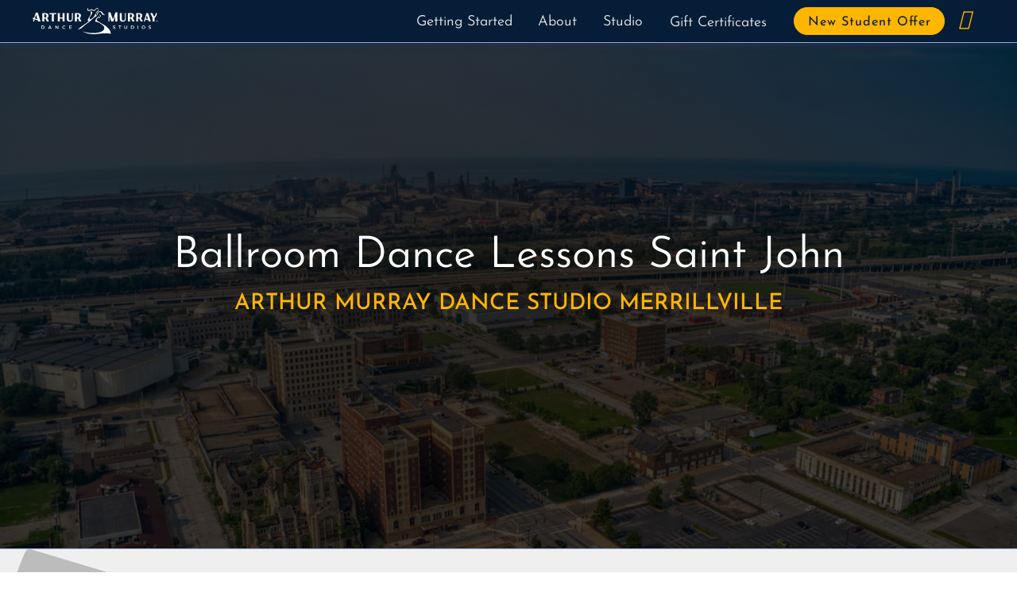

--- FILE ---
content_type: text/html; charset=UTF-8
request_url: https://arthurmurrays.com/dance-lessons-saint-john
body_size: 10973
content:
<!DOCTYPE html>
<html lang="en">
  <head>
    <title>Dance Lessons Saint John | Arthur Murray Merrillville</title>
    <meta charset="UTF-8" />
<meta http-equiv="X-UA-Compatible" content="IE=edge" />
<meta name="viewport" content="width=device-width, initial-scale=1.0" />

<meta
  name="keywords"
  content="Ballroom Dance Lessons, Dance Studio, Merrillville, Indiana"
/>
<meta
  name="author"
  content="Kyle Campbell, Christina Campbell, OnBeat Marketing"
/>
<meta property="og:title" content="Arthur Murray Dance Studio Merrillville" />
<meta property="og:type" content="website" />
<meta property="og:url" content="https://arthurmurrays.com" />
<meta
  property="og:image"
  content="https://arthurmurrays.com/images/CouplesDanceLessons.jpg"
/>
<meta
  property="og:image:alt"
  content="Walk in, Dance out! Start learning to dance today!"
/>
<meta
  property="og:description"
  content="Arthur Murray Dance Studios specialize in teaching beginner dancers everything they need to know to survive on the dance floor. Our interrelated system makes learning to dance to any style of music fun, quick, and easy!"
/>
<link rel="shortcut icon" href="/images/favicon.ico" />
<link rel="apple-touch-icon" href="/images/apple-touch-icon.png" />
<link
  rel="stylesheet"
  href="/fonts/JosephinSans/josefinSans.css"
  type="text/css"
  media="all"
/>
<link
  rel="stylesheet"
  href="/fonts/Montserrat/montserrat.css"
  type="text/css"
  media="all"
/>
<script async src="/scripts/animation.js"></script>

<!-- Google Tag Manager -->
<script>
  (function (w, d, s, l, i) {
    w[l] = w[l] || [];
    w[l].push({"gtm.start": new Date().getTime(), event: "gtm.js"});
    var f = d.getElementsByTagName(s)[0],
      j = d.createElement(s),
      dl = l != "dataLayer" ? "&l=" + l : "";
    j.async = true;
    j.src = "https://www.googletagmanager.com/gtm.js?id=" + i + dl;
    f.parentNode.insertBefore(j, f);
  })(window, document, "script", "dataLayer", "GTM-NR557KW8");
</script>
<!-- End Google Tag Manager -->
<script
  src="https://widgets.leadconnectorhq.com/loader.js"
  data-resources-url="https://widgets.leadconnectorhq.com/chat-widget/loader.js"
  data-widget-id="678ed6e8b5bf31ccb2a93b9b"
></script>

    <meta
      name="description"
      content="Best ballroom Dance Lessons near Saint John at Arthur Murray Merrillville. We offer ballroom dance lessons, adult dance classes, salsa lessons, and lessons in many other styles of partner dancing."
    />
    <script type="application/ld+json">
  {
    "@context": "https://schema.org",
    "@type": "LocalBusiness",
    "image": [
      "https://arthurmurrays.com/images/AMLogo.svg",
      "https://arthurmurrays.com/images/CouplesDanceLessons.jpg"
     ],
    "logo": "https://arthurmurrays.com/images/AMLogo.svg",
    "name": "Arthur Murray Dance Studio Merrillville",
    "address": {
      "@type": "PostalAddress",
      "streetAddress": "1205 W Lincoln Hwy#10",
      "addressLocality": "Merrillville",
      "addressRegion": "IN",
      "postalCode": "46410",
      "addressCountry": "US"
    },
    "telephone": "+12197587566",
    "location": {
      "@type": "Place",
      "geo": {
        "@type": "GeoCoordinates",
        "latitude": 41.47096295982031,
        "longitude":  -87.35102074232896
      }},
      "sameAs": [
      "https://www.instagram.com/ammerrillville/",
      "https://www.facebook.com/ArthurMurrayMerrillville/"
    ],
      "areaServed": [{
        "@type": "City",
        "name": ["Merrillville", "Burns Harbor", "Cedar Lake", "Chesterton", "Crown Point", "Dyer", "Hebron", "Hobart", "Lowell", "Munster", "Portage", "Saint John", "Schererville", "Valparaiso"]
        }],
    "priceRange": "$$$",
    "openingHoursSpecification":[
        {
          "@type": "OpeningHoursSpecification",
          "dayOfWeek": [
            "Monday",
            "Tuesday",
            "Wednesday",
            "Thursday"
          ],
          "opens": "12:45",
          "closes": "21:45"
        },
        {
          "@type": "OpeningHoursSpecification",
          "dayOfWeek": ["Friday"],
          "opens": "14:45",
          "closes": "21:45"
        },
        {
          "@type": "OpeningHoursSpecification",
          "dayOfWeek": ["Saturday"],
          "opens": "10:00",
          "closes": "14:30"
        }
      ],
      "aggregateRating": {
        "@type": "AggregateRating",
        "ratingValue": "4.9",
        "reviewCount": "34"
    },
  "review": [
                {
                    "@type": "Review",
                    "author": {
                      "@type": "Person",
                      "name": "Robert Heiser"
                    },
                    "reviewBody": "... Me and my wife go out dancing every weekend and have a blast showing off our
                    moves! The team at Arthur Murray Merrillville is the best ...",
                    "datePublished": "2023-08-21",
                    "reviewRating": {
                    "@type": "Rating",
                    "ratingValue": "5",
                    "worstRating": "1",
                    "bestRating": "5"
                    }
                },
                {
                    "@type": "Review",
                    "author": {
                      "@type": "Person",
                      "name": "Ryan Cuddihy"
                    },
                    "reviewBody": "... It started off as just for the wedding but
                    dancing will be something we keep as part of our life now.",
                    "datePublished": "2023-06-09",
                    "reviewRating": {
                    "@type": "Rating",
                    "ratingValue": "5",
                    "worstRating": "1",
                    "bestRating": "5"
                    }
                },
                {
                    "@type": "Review",
                    "author": {
                      "@type": "Person",
                      "name": "Abigail Lear"
                    },
                    "reviewBody": "I just started taking lessons at Arthur Murray’s a few weeks ago and I
                    love it! My instructor is brilliant and the group classes are a blast. ...",
                    "datePublished": "2023-02-18",
                    "reviewRating": {
                    "@type": "Rating",
                    "ratingValue": "5",
                    "worstRating": "1",
                    "bestRating": "5"
                    }
                }
             ],
    "description": "Arthur Murray Merrillville specializes in teaching beginner dancers everything they need to know to survive on the dance floor. Our interrelated system makes learning to dance to any style of music fun, quick, and easy!",
    "url": "https://arthurmurrays.com/",
    "email": "dance@featherandthree.com"
  }
</script>

    <style>
  :root {
    --arthurMurrayBlue: #061d37;
    --mediumblue: hsl(223, 30%, 47%);
    --lightblue: hsl(223, 40%, 70%);
    --arthurMurrayYellow: #ffb600;
    --darkgray: #333;
    --lightgray: #ccc;
    --white: hsl(0, 0%, 100%);
    --black: #000;
    --offwhite: hsl(0, 0%, 92%);
    --lightyellow: hsl(48, 100%, 85%);
    --mediumyellow: hsl(48, 90%, 60%);
    --base-size: 1em;
    --type-scale: 1.125;
    --h5: calc(var(--base-size) * var(--type-scale));
    --h4: calc(var(--h5) * var(--type-scale));
    --h3: calc(var(--h4) * var(--type-scale));
    --h2: calc(var(--h3) * var(--type-scale));
    --h1: calc(var(--h2) * var(--type-scale));
  }
  *,
  html {
    box-sizing: border-box;
  }
  * {
    padding: 0;
    scroll-margin-top: 59px;
    scroll-behavior: smooth;
  }
  html {
    -ms-text-size-adjust: 100%;
    -webkit-text-size-adjust: 100%;
    font: 112.5%/1.45em Arial, Helvetica, sans-serif;
    overflow-y: scroll;
  }
  body,
  h1,
  h2,
  h3 {
    font-family: Arial, Helvetica, sans-serif;
  }
  *,
  body {
    margin: 0;
  }
  body {
    -webkit-font-smoothing: antialiased;
    -moz-osx-font-smoothing: grayscale;
    color: rgba(0, 0, 0, 0.8);
    font-weight: 400;
    word-wrap: break-word;
    font-kerning: normal;
    font-feature-settings: "kern", "liga", "clig", "calt", "kern";
    min-height: 100vh;
  }
  h1,
  h2,
  h3 {
    margin-bottom: 1.45rem;
    color: inherit;
    font-weight: 350;
    line-height: 1.2;
    font-size: calc(
      calc(calc(calc(calc(1em * 1.125) * 1.125) * 1.125) * 1.125) * 1.125
    );
    font-size: var(--h1);
  }
  h2,
  h3 {
    font-size: calc(calc(calc(calc(1em * 1.125) * 1.125) * 1.125) * 1.125);
    font-size: var(--h2);
  }
  h1,
  h3 {
    text-rendering: optimizeLegibility;
  }
  h3 {
    line-height: 1.2em;
    font-size: calc(calc(calc(1em * 1.125) * 1.125) * 1.125);
    font-size: var(--h3);
  }
  h4 {
    font-size: calc(calc(1em * 1.125) * 1.125);
    font-size: var(--h4);
  }
  h5 {
    font-size: calc(1em * 1.125);
    font-size: var(--h5);
  }
  p {
    margin-bottom: 0.75rem;
    line-height: 1.5rem;
    font-weight: 300;
    font-size: var(--base-size);
    font-size: 0.85em;
  }
  .text_small,
  small {
    font-size: calc(1em / 1.125);
    font-size: calc(var(--base-size) / var(--type-scale));
  }
  .fs-normal {
    font-style: normal;
  }
  .font-wfix {
    font-feature-settings: "ss09";
  }
  h1,
  h2,
  h3,
  li,
  p {
    font-feature-settings: "kern", "liga", "clig", "calt";
  }
  img {
    width: 100%;
    height: auto;
    display: block;
    margin-bottom: 1.5rem;
  }
  ul {
    list-style: none;
  }
  @supports (font-variation-settings: "wdth" 115) {
    body,
    html,
    p {
      font-family: "Montserrat", sans-serif;
      font-weight: 300;
    }
    h1,
    h2,
    h3 {
      font-family: "Josefin Sans", sans-serif;
    }
  }
  .template-body a[href*="//"]:not([href*="arthurmurraysocal.com"]):not([href*="onbeatmarketing.com"]):not([href*="stripe.com"])::after
  {
    font-family: "Font Awesome 5 Free", sans-serif;
    font-weight: 900;
    content: " \f35d";
    font-size: 0.5em;
    vertical-align: top;
  }
  @media (min-width: 540px) {
    :root {
      --type-scale: 1.2;
    }
  }
  @media (min-width: 1052px) {
    :root {
      --type-scale: 1.25;
    }
  }
  .d-none {
    display: none;
  }
  .v-hidden {
    visibility: hidden;
    transition: 2s;
  }
  a:focus {
    outline-color: var(--darkblue);
  }
  .no-scroll {
    overflow: hidden;
  }
  .screen-reader-text {
    clip: rect(1px, 1px, 1px, 1px);
    position: absolute !important;
    height: 1px;
    width: 1px;
    overflow: hidden;
  }
  .screen-reader-text:active,
  .screen-reader-text:focus,
  .screen-reader-text:hover {
    background-color: #f1f1f1;
    border-radius: 3px;
    box-shadow: 0 0 2px 2px rgba(0, 0, 0, 0.6);
    clip: auto !important;
    color: #21759b;
    display: block;
    font-size: 14px;
    font-weight: 700;
    height: auto;
    left: 1em;
    line-height: normal;
    padding: 15px 23px 14px;
    text-decoration: none;
    top: 5px;
    width: auto;
    z-index: 100000;
  }
  .sr-only {
    position: absolute;
    width: 1px;
    height: 1px;
    padding: 0;
    margin: -1px;
    overflow: hidden;
    clip: rect(0, 0, 0, 0);
    border: 0;
  }
  .logo {
    width: 160px;
    margin: 0;
  }
  .navWrap {
    position: fixed;
    top: 0;
    z-index: 5;
    height: 54px;
    width: 100%;
    background-color: var(--arthurMurrayBlue);
    border-bottom: 1px solid var(--lightblue);
    box-shadow: 0 1px 8px #223055;
    padding: 0 1rem;
    display: flex;
    align-items: center;
    justify-content: space-between;
    font-family: "Josefin Sans", sans-serif;
  }
  .navWrap nav > ul li label {
    display: inline-block;
    width: 100%;
    padding: 1rem 1rem 2rem;
    color: var(--darkgray);
    border-bottom: solid 1px var(--lightgray);
    transition: 1s ease-in-out;
    position: relative;
  }
  .navWrap nav ul li label {
    position: relative;
    width: 100%;
    height: 2rem;
    cursor: pointer;
    z-index: 99;
    background-color: var(--offwhite);
    font-weight: 350;
  }
  .navWrap nav ul li input,
  input#navToggle {
    display: none;
  }
  .navWrap nav ul li label:hover {
    background-color: var(--white);
  }
  input#navToggle ~ label {
    position: relative;
    padding: 0.25rem;
    width: 2rem;
    height: 2rem;
    cursor: pointer;
  }
  input#navToggle ~ label > span,
  input#navToggle ~ label > span::after,
  input#navToggle ~ label > span::before {
    content: "";
    display: block;
    position: absolute;
    top: 16px;
    height: 0.08rem;
    width: 1.4rem;
    opacity: 1;
    background: #fff;
    transition: 0.22s ease-in-out;
  }
  input#navToggle ~ label > span::before {
    top: -0.5rem;
  }
  input#navToggle ~ label > span::after {
    top: 0.5rem;
  }
  .navWrap nav {
    position: absolute;
    z-index: -1;
    top: 3rem;
    left: 110%;
    width: 100%;
    transition: all 0.22s ease-in-out;
  }
  #navToggle:checked ~ label > span {
    width: 0;
    background: 0 0;
    transition: all 0.22s ease-in-out;
  }
  #navToggle:checked ~ label > span::after,
  #navToggle:checked ~ label > span::before {
    transform: rotateZ(45deg);
    top: 0;
    transition: all 0.22s ease-in-out;
  }
  #navToggle:checked ~ label > span::after {
    transform: rotateZ(-45deg);
  }
  #navToggle:checked ~ nav {
    left: 0;
    transition: all 0.22s ease-in-out;
  }
  .navWrap nav::after {
    content: "";
    position: absolute;
    top: 0;
    right: 0;
    z-index: -1;
    height: 100vh;
    width: 100%;
    background-color: var(--offwhite);
    border-left: var(--offwhite);
    box-shadow: 0 1px 8px #223055;
    transition: all 0.22s ease-in-out;
  }
  .navWrap nav > ul {
    position: absolute;
    right: 0;
    width: 100%;
    list-style-type: none;
  }
  .navWrap nav > ul li a {
    display: inline-block;
    text-decoration: none;
    width: 100%;
    padding: 1rem 1rem 0.5rem;
    color: var(--darkgray);
    border-bottom: solid 1px var(--lightgray);
    transition: 0.14s ease-in-out;
    font-weight: 350;
  }
  .navWrap nav > ul li label i {
    display: block;
    position: absolute;
    right: 1.5em;
    top: 1em;
  }
  .navWrap nav ul ul a {
    font-size: 0.9rem;
    padding: 1rem 2rem 0.75rem;
  }
  .navWrap nav > ul > li:last-of-type::before {
    content: "";
    display: block;
    padding: 0.5rem;
  }
  .navWrap nav .btn {
    background: var(--arthurMurrayBlue);
    font-weight: 400;
    font-size: 0.9em;
    border-bottom: none;
    border-radius: 25px;
    color: var(--white);
    width: 190px;
    padding: 0.5rem 0.6rem 0.25rem;
    letter-spacing: 1px;
    text-align: center;
    display: flex;
    justify-content: center;
    margin: auto;
    border: 1px solid var(--arthurMurrayBlue);
    text-transform: capitalize;
    transition: all 0.4s ease-out;
    font-feature-settings: "kern", "liga", "clig", "calt";
  }
  .navWrap nav .btn:hover {
    color: var(--darkgray);
    box-shadow: inset 0 0 1em 2em var(--arthurMurrayYellow);
    transition: all 0.4s ease-out;
    border: 1px solid var(--lightgray);
  }
  .navWrap nav ul li label ~ ul {
    position: static;
    z-index: -5;
    max-height: 0;
    transform: scaleY(0);
    transform-origin: top;
    opacity: 1;
    overflow: hidden;
    transition: all 0.3s ease-out;
  }
  .navWrap nav ul li input:checked ~ ul {
    overflow: hidden;
    max-height: 100%;
    transition: all 0.3s ease-out;
    opacity: 1;
    transform: scaleY(1);
  }
  .navWrap nav ul li label i {
    transition: transform 0.3s ease-out;
  }
  .navWrap nav ul li input:checked ~ label i {
    transform: rotateZ(-90deg);
    transition: transform 0.3s ease-out;
  }
  .navWrap nav > ul li a:hover {
    color: var(--arthurMurrayBlue);
    background-color: var(--white);
  }
  .contact-button-mobile i {
    color: var(--arthurMurrayYellow);
  }
  .contact-button-mobile {
    font-size: 1.7em;
  }
  .call-button {
    display: none;
  }
  .call-button i {
    color: var(--arthurMurrayYellow);
  }
  .contact-button-mobile i {
    color: var(--arthurMurrayYellow);
  }
  .call-button-mobile {
    font-size: 1.7em;
    margin-right: -0.3em;
  }
  .contact-button-mobile {
    font-size: 1.7em;
  }
  .call-button-mobile i {
    color: var(--arthurMurrayYellow);
  }
  .call-button-mobile a {
    padding: 0.4em;
  }
  .menu-group {
    display: grid;
    grid-template-columns: 2.7em 2.7em 2.7em;
    justify-items: end;
    align-items: center;
  }
  @media screen and (min-width: 500px) {
    .navWrap nav::after,
    .navWrap nav > ul {
      width: 400px;
    }
  }
  @supports not (-webkit-touch-callout: none) {
    @media screen and (min-width: 1000px) {
      a.calender-menu-link,
      li.calendar-menu-link {
        display: none !important;
      }
      .navWrap nav ul li:last-of-type::before,
      .navWrap nav::after {
        display: none;
        padding: initial;
      }
      .navToggleLabel,
      .navWrap nav ul li label i.fas {
        display: none;
      }
      .navWrap {
        display: grid;
        grid-template-columns: 150px minmax(auto, 1050px);
        justify-content: center;
      }
      .logo {
        width: 160px;
        grid-row: 1/2;
        grid-column: 1/2;
      }
      .navWrap nav,
      .navWrap nav > ul {
        position: static;
        transition: none;
      }
      .navWrap nav {
        grid-row: 1/2;
        grid-column: 2/3;
      }
      .navWrap nav > ul {
        height: 100%;
        display: flex;
        justify-content: flex-end;
        align-items: center;
        position: initial;
        width: 100%;
      }
      .navWrap nav > ul > li {
        position: relative;
        display: flex;
        transition: none;
      }
      .navWrap nav ul li label ~ ul {
        margin-top: 48px;
        transform: translateY(-50%) scaleY(0);
        transition: all 0.2s 0.1s ease-out;
        opacity: 0;
        background-color: #d3d3d3;
        padding: 0.5em;
        position: fixed;
        width: 172px;
        transform-origin: center;
      }
      .navWrap nav > ul li label {
        color: var(--offwhite);
        width: auto;
        padding: 0.75rem 0.9rem 2rem;
        transition: none;
      }
      .navWrap nav > ul > li > a {
        padding: 0.75rem 1rem 0.5rem;
        color: var(--offwhite);
        transition: none;
      }
      .navWrap nav ul li a {
        border-bottom: none;
      }
      .navWrap nav ul li label ~ ul li a {
        color: var(--darkgray);
        padding: 0.6em;
        transition: none;
      }
      .navWrap nav ul li a:hover {
        background: 0 0;
        color: var(--white);
      }
      .navWrap nav .btn:hover,
      .navWrap nav > ul > li > a:hover {
        color: var(--arthurMurrayYellow);
        transition: none;
      }
      .navWrap nav ul ul li > a:hover {
        background: var(--arthurMurrayBlue);
        color: var(--white);
      }
      .navWrap nav ul li label {
        background-color: transparent;
        width: auto;
        border: 0;
        display: block;
        cursor: default;
      }
      .navWrap nav ul li label:hover {
        color: var(--white);
        background-color: transparent;
      }
      .navWrap nav ul li label:hover ~ ul,
      .navWrap nav ul li label ~ ul:hover {
        transform: none;
        z-index: 5;
        max-height: 100%;
        transition: all 0.3s 0.2s ease-out;
        opacity: 1;
        display: block;
      }
      .navWrap nav ul li label ~ ul li {
        text-align: left;
      }
      .navWrap nav .btn {
        background: var(--arthurMurrayYellow);
        color: var(--arthurMurrayBlue);
        border: 1px solid var(--arthurMurrayYellow);
        padding: 0.25rem 0 0.1rem;
        margin-left: 1em;
        width: 190px;
        transition: all 0.4s ease-out;
      }
      .navWrap nav .btn:hover {
        box-shadow: inset 0 0 1em 2em var(--arthurMurrayBlue),
          0 0 0.5em var(--arthurMurrayYellow);
        transition: all 0.4s ease-out;
      }
      .white {
        color: var(--white);
      }
      .navWrap nav ul li input:checked ~ ul {
        max-height: 0;
        transform: none;
        opacity: 0;
      }

      .menu-group {
        display: block;
      }
      .call-button {
        display: block;
        font-size: 1.7em;
        margin-top: -0.2em;
      }
      .call-button-mobile,
      .contact-button-mobile {
        display: none;
      }
    }
  }
  @-webkit-keyframes clear {
    to {
      opacity: 1;
      transform: none;
    }
  }
  @keyframes clear {
    to {
      opacity: 1;
      transform: none;
    }
  }
  @-webkit-keyframes slide-in-left {
    0% {
      transform: translateX(-50px);
      opacity: 0;
    }
    to {
      transform: none;
      opacity: 1;
    }
  }
  @keyframes slide-in-left {
    0% {
      transform: translateX(-50px);
      opacity: 0;
    }
    to {
      transform: none;
      opacity: 1;
    }
  }
  @-webkit-keyframes slide-in-right {
    0% {
      transform: translateX(2%);
      opacity: 0;
    }
    to {
      transform: none;
      opacity: 1;
    }
  }
  @keyframes slide-in-right {
    0% {
      transform: translateX(2%);
      opacity: 0;
    }
    to {
      transform: none;
      opacity: 1;
    }
  }
  @-webkit-keyframes slide-in-right-header {
    0% {
      transform: translateX(100%) scale(0.92);
      opacity: 0;
    }
    25% {
      opacity: 1;
    }
    70% {
      transform: translateX(0) scale(0.92);
      opacity: 1;
    }
    to {
      transform: scale(1);
      opacity: 1;
    }
  }
  @keyframes slide-in-right-header {
    0% {
      transform: translateX(100%) scale(0.92);
      opacity: 0;
    }
    25% {
      opacity: 1;
    }
    70% {
      transform: translateX(0) scale(0.92);
      opacity: 1;
    }
    to {
      transform: scale(1);
      opacity: 1;
    }
  }
  @-webkit-keyframes fade-in {
    0% {
      opacity: 0;
    }
    to {
      opacity: 1;
    }
  }
  @keyframes fade-in {
    0% {
      opacity: 0;
    }
    to {
      opacity: 1;
    }
  }

  @keyframes scale-in {
    0% {
      opacity: 1;
      transform: scale(0.98);
    }
    50% {
      opacity: 1;
      transform: scale(1.02);
    }
    to {
      opacity: 1;
      transform: scale(1);
    }
  }
  @media screen and (min-width: 857px) {
    .appear,
    .opacity0 {
      opacity: 0;
    }
    .appear {
      -webkit-animation: clear 1s 0.5s forwards;
      animation: clear 1s 0.5s forwards;
      transform: scale(0.9);
    }
    .fade-in {
      -webkit-animation: fade-in 1s 0.1s forwards;
      animation: fade-in 1s 0.1s forwards;
    }
    .fade-in,
    .header-slide-in {
      opacity: 0;
    }
    .slide-in-left {
      -webkit-animation: slide-in-left 1.5s cubic-bezier(0.16, 0.84, 0.44, 1)
        forwards;
      animation: slide-in-left 1.5s cubic-bezier(0.16, 0.84, 0.44, 1) forwards;
      overflow: hidden;
    }
    .delay1 {
      -webkit-animation-delay: 150ms;
      animation-delay: 150ms;
    }
    .delay2 {
      -webkit-animation-delay: 300ms;
      animation-delay: 300ms;
    }
    .slide-in-right {
      -webkit-animation: slide-in-right 2s cubic-bezier(0.16, 0.84, 0.44, 1)
        forwards;
      animation: slide-in-right 2s cubic-bezier(0.16, 0.84, 0.44, 1) forwards;
      overflow: hidden;
      opacity: 0;
    }
    .scale-in {
      -webkit-animation: scale-in 0.4s 0.8s ease-in-out both;
      animation: scale-in 0.4s 0.8s ease-in-out both;
      opacity: 0;
    }
    .header-slide-in {
      -webkit-animation: slide-in-right-header 1300ms 0.5s forwards;
      animation: slide-in-right-header 1300ms 0.5s forwards;
    }
  }
</style>

    <script defer src="./scripts/scripts.js"></script>
    <link rel="stylesheet" href="styles/page-template.css" />
    <link rel="stylesheet" href="styles/merrillville.css" />
    <script async src="./scripts/instafeed/instafeed.min.js"></script>
    <script async src="./scripts/igfeed.js"></script>
  </head>
  <body>
    <!-- Google Tag Manager (noscript) -->
<noscript
  ><iframe
    src="https://www.googletagmanager.com/ns.html?id=GTM-NR557KW8"
    height="0"
    width="0"
    style="display: none; visibility: hidden"
  ></iframe
></noscript>
<!-- End Google Tag Manager (noscript) -->
<a class="skip-link screen-reader-text" href="#content">Skip to content</a>

<section class="navWrap">
  <a href="/"
    ><img
      src="images/AMLogoNew.svg"
      alt="Arthur Murray Logo"
      class="logo"
      width="160"
      height="38"
  /></a>
  <div class="menu-group">
    <div class="contact-button-mobile">
      <a href="#contact" id="contactButtonMobile"
        ><i class="fa fa-envelope-o" aria-hidden="true"></i
      ></a>
    </div>
    <div class="call-button-mobile">
      <a href="tel:+12197587566" target="_blank"
        ><i
          class="fa-solid fa-phone"
          aria-hidden="true"
          style="font-size: 25px"
        ></i
      ></a>
    </div>
    <input type="checkbox" id="navToggle" class="navToggle" />
    <label for="navToggle" class="navToggleLabel"><span></span></label>
    <nav>
      <ul>
        <li>
          <input type="checkbox" id="programsToggle" class="programsToggle" />
          <label for="programsToggle" class="programsToggleLabel dropdown"
            >Getting Started <i class="fas fa-chevron-down"></i
          ></label>
          <ul class="dropdown-menu">
            <li><a href='/singles-dance-lessons'>Singles</a></li>
            <li><a href='/couples-dance-lessons'>Couples</a></li>
            <li><a href='/wedding-dance-lessons'>Wedding</a></li>
          </ul>
        </li>

        <li>
          <input type="checkbox" id="aboutToggle" class="aboutToggle" />
          <label for="aboutToggle" class="aboutToggleLabel dropdowm"
            >About <i class="fas fa-chevron-down"></i
          ></label>
          <ul class="dropdown-menu">
            <li><a href='/dances-we-teach'>Dances we Teach</a></li>
            <li><a href='/how-we-teach'>How we Teach</a></li>
            <li><a href='/frequently-asked-questions'>FAQ</a></li>
            <li><a href='/legacy'>The Legacy</a></li>
            <li><a href='/careers'>Careers</a></li>
          </ul>
        </li>
        <li>
          <input type="checkbox" id="locationsToggle" class="locationsToggle" />
          <label for="locationsToggle" class="locationsToggleLabel dropdown"
            >Studio <i class="fas fa-chevron-down"></i
          ></label>
          <ul class="dropdown-menu">
            <li>
              <a href='/dance-lessons-merrillville'>Merrillville</a>
            </li>
            <li>
              <a href='/dance-lessons-merrillville#calendar' id='calendarLink'>Studio Calendar</a
              >
            </li>
          </ul>
        </li>
        <li class="calendar-menu-link">
          <a class='calendar-menu-link' href='/dance-lessons-merrillville#calendar'>Calendar</a
          >
        </li>
        <li><a href='/gift-certificates'>Gift Certificates</a></li>
        <li>
          <a href="#contact" class="btn" role="button" id="newStudentOffer"
            >New Student Offer</a
          >
        </li>
        <li class="call-button">
          <a href="tel:+12197587566" target="_blank"
            ><i class="fa-solid fa-phone" style="font-size: 25px"></i
          ></a>
        </li>
      </ul>
    </nav>
  </div>
</section>

    <main id="content">
      <section class="header fade-in">
        <div class="template-header-text">
          <h1><span>Ballroom Dance Lessons</span> <span>Saint John</span></h1>
          <h2>Arthur Murray Dance Studio Merrillville</h2>
        </div>
      </section>
      <section class="template-body">
        <div class="template-text-1">
          <h3>Learn to dance</h3>
          <p>
            Never miss out on another dancing opportunity again! Whether you
            just want to survive on the dance floor or stand out in the crowd,
            learning to dance has never been easier.
          </p>

          <p>
            Believe it or not, most students start as total beginners. By using
            our proven method, our team of certified instructors will help get
            you on the dance floor in no time. You’ll even be dancing on your
            very first lesson!
          </p>

          <p>Walk In, Dance Out ®</p>
        </div>
        <div class="video-player">
          <iframe
            src="https://player.vimeo.com/video/532060114?h=009df7df2f"
            frameborder="0"
            allow="autoplay; fullscreen; picture-in-picture"
            style="
              position: absolute;
              top: 0;
              left: 0;
              width: 100%;
              height: 100%;
            "
            title="Arthur Murray"
          ></iframe>
        </div>
        <script src="https://player.vimeo.com/api/player.js"></script>
        <div class="template-angle">
          <picture>
            <source
              type="image/webp"
              srcset="./images/HappySeniorCouple.webp"
            />
            <img
              src="./images/HappySeniorCouple.png"
              alt="Happy Seniour Couple Dancing in Saint John, IN"
              width="500"
              height="333"
              loading="lazy"
            />
          </picture>

          <div class="template-text-2">
            <h3>Dance Lessons Saint John</h3>
            <p>
              Looking for ballroom dance lessons near Saint John? Look no
              further! Located near beautiful
              <a
                href="https://stjohnin.gov/"
                target="_blank"
                aria-label="opens in a new tab"
                rel="noreferrer"
                >Saint John, IN</a
              >, not far from
              <a
                href="https://maltbros.com/"
                target="_blank"
                aria-label="opens in a new tab"
                rel="noreferrer"
                >Malt Brothers Brewing</a
              >
              and
              <a
                href="https://northwoodsfalls.com/"
                target="_blank"
                aria-label="opens in a new tab"
                rel="noreferrer"
                >Northwood Falls</a
              >, we teach dance lessons for the greater Merrillville area.
            </p>
            <p>
              Arthur Murray has been a staple in the community for many years,
              and we look forward to teaching Saint John to dance for many more
              years to come.
            </p>
            <p>
              Whether you're looking for a Waltz, Swing, or Foxtrot, or maybe a
              Salsa, Tango or Country Two-Step; with over
              <a href='/dances-we-teach'>30 styles of dance</a> to choose
              from, we've got you covered. No matter the occasion.
            </p>
            <p>
              Get started with ballroom dance lessons near Saint John today and
              see what dancing can do for you!
            </p>
          </div>
        </div>
      </section>
      <link rel="stylesheet" href="styles/testimonial-videos.css" />
<section class="testimonials" id="testimonials">
  <h2>What our clients are saying...</h2>
  <ul class="testimonials-grid">
    <li class="testimonial animation asl" id="judy">
      <iframe
        src="https://player.vimeo.com/video/913795651?badge=0&amp;autopause=0&amp;player_id=0&amp;app_id=58479"
        frameborder="0"
        allow="autoplay; fullscreen; picture-in-picture"
        style="width: 100%; height: 100%"
        title="careersTest.mov"
      ></iframe>
    </li>
    <li class="testimonial animation asl delay1" id="mark">
      <iframe
        src="https://player.vimeo.com/video/913795761?badge=0&amp;autopause=0&amp;player_id=0&amp;app_id=58479"
        frameborder="0"
        allow="autoplay; fullscreen; picture-in-picture"
        style="width: 100%; height: 100%"
        title="careersTest.mov"
      ></iframe>
    </li>
    <li class="testimonial animation asl delay2" id="roberts">
      <iframe
        src="https://player.vimeo.com/video/913795877?badge=0&amp;autopause=0&amp;player_id=0&amp;app_id=58479"
        frameborder="0"
        allow="autoplay; fullscreen; picture-in-picture"
        style="width: 100%; height: 100%"
        title="careersTest.mov"
      ></iframe>
    </li>
  </ul>
</section>

      <link rel="stylesheet" href="styles/locations.css" />
<section class="locations-contact" id="studio-contact">
  <h2>Studio Info</h2>
  <div class="cards">
    <div class="card-item" id="card1">
      <div class="card-text card-text-1">
        <div class="map">
          <iframe
            src="https://www.google.com/maps/embed?pb=!1m14!1m8!1m3!1d11958.274308751077!2d-87.3510422!3d41.4702716!3m2!1i1024!2i768!4f13.1!3m3!1m2!1s0x8811ef1803a9688d%3A0x553597ace312d3f5!2sArthur%20Murray%20Dance%20Studio%20of%20Merrillville!5e0!3m2!1sen!2sus!4v1700956216233!5m2!1sen!2sus"
            width="100%"
            height="330px"
            style="border: 0"
            allowfullscreen=""
            loading="lazy"
            title="Arthur Murray Merrillville Location Map"
          ></iframe>
        </div>
      </div>
    </div>
    <div class="card-item" id="card2">
      <div class="card-text card-text-2">
        <h3><i class="fas fa-map-marker-alt"></i> Address</h3>
        <p>
          <a href="https://maps.app.goo.gl/H1132MHnqyTUqNi87">
            1205 W Lincoln Hwy#10
            <br />
            Merrillville, IN 46410
          </a>
        </p>
      </div>
      <div class="card-text card-text-2">
        <h3><i class="far fa-address-book"></i> Contact</h3>
        <p>
          <a href="tel:+12197587566"
            ><i class="fas fa-mobile-alt contact-phone"></i> 1 (219) 758-7566</a
          >
        </p>
      </div>

      <div class="card-text card-text-2">
        <h3><i class="far fa-clock"></i> Hours</h3>
        <p>
          Monday - Thursday: 12:45pm - 9:45pm <br />
          Friday: 2:45pm - 9:45pm <br />
          Saturday: 10am - 2:30pm
        </p>
      </div>
    </div>
  </div>
</section>

      <link rel="stylesheet" href="styles/contact.css" />
<section class="contact" id="contact">
  <div class="call-to-action ascale">
    <h2>New Students</h2>
    <p class="contact-tag">What to expect on your first lesson</p>
    <p>
      After answering a few questions about your goals, aspirations, and the
      look and feel you’d like to have, you'll be guided through a few basics by
      one of our highly-trained instructors.
    </p>
    <p>
      You'll start to learn to dance on your very first lesson, and leave with a
      plan of action for the next few sessions.
    </p>
    <p>
      At Arthur Murray, we've developed a fool-proof method to help you learn to
      dance the quickest way possible and achieve your goals.
    </p>
    <!-- <p>
      Ready to get started? Fill out the form or click on the button below to book your Introductory Lesson for just $40/person.
    </p>
    <a
      href="https://link.onbeatmarketing.com/widget/bookings/new-student-special-merrillville"
      class="btn"
      role="button"
      id="bookOnline"
      target="_blank"
      >Book Singles Lesson!</a
    >
    <a
      href="https://link.onbeatmarketing.com/widget/bookings/new-student-special-merrillville-couple"
      class="btn"
      role="button"
      id="bookOnline"
      target="_blank"
      >Book Couples Lesson!</a
    > -->
  </div>
  <form
    name="contactForm"
    method="POST"
    id="contactForm"
    action="https://formspree.io/f/xyznzlbg"
    class="form"
  >
    <h2>Start dancing today!</h2>
    <fieldset>
      <p class="form-info">Send us your info and we'll get you started.</p>
      <p class="requiredText">
        <small
          >Fields marked with an
          <span class="required" role="presentation"></span>are required</small
        >
      </p>
      <div class="namebox">
        <firstname style="margin-right: 1rem">
          <label class="required" for="fname"> First Name </label>
          <input
            type="text"
            name="fname"
            id="name"
            autocomplete="given-name"
            placeholder="First Name"
            class="input-name first"
            aria-required="true"
            required
          />
          <p>Please enter first name.</p>
        </firstname>
        <lastname>
          <label class="required" for="lname"> Last Name </label>
          <input
            type="text"
            name="lname"
            id="name"
            autocomplete="family-name"
            placeholder="Last Name"
            class="input-name last"
            aria-required="true"
            required
          />
          <p>Please enter last name.</p>
        </lastname>
      </div>
      <label class="required" for="email"> Email </label>
      <input
        type="email"
        name="email"
        id="email"
        autocomplete="email"
        placeholder="Email"
        class="input"
        aria-required="true"
        required
      />
      <p>Please enter a valid email address.</p>
      <label class="required" for="phone"> Phone </label>
      <input
        type="tel"
        name="phone"
        id="phone"
        autocomplete="tel"
        pattern="^\s*(?:\+?(\d{1,3}))?[-. (]*(\d{3})[-. )]*(\d{3})[-. ]*(\d{4})(?: *x(\d+))?\s*$"
        placeholder="Phone"
        title="Enter US phone number"
        class="input"
        aria-required="true"
        required
      />
      <p>Please enter a valid phone number.</p>
      <div class="radio-buttons" style="padding-bottom: 0.8em">
        <p>Requesting details</p>
        <input
          type="radio"
          name="details"
          value="justForFun"
          id="justForFun"
          class="locations-input"
          checked="true"
        />
        <label for="justForFun">Just for fun</label>
        <input
          type="radio"
          name="details"
          value="weddingDance"
          id="weddingDance"
          class="locations-input"
        />
        <label for="weddingDance">Wedding</label>
        <input
          type="radio"
          name="details"
          value="specialOccasion"
          id="specialOccasion"
          class="locations-input"
        />
        <label for="specialOccasion">Special Occasion</label>
      </div>
      <label for="message">How can we help?</label>
      <textarea
        name="message"
        id="message"
        placeholder="Message"
        rows="4"
      ></textarea>
      <label class="required" for="source" style="margin-top: 1em;"> Where did you hear about us? </label>
      <div class="custom-select">
        <select required id="location" name="source" class="select-css">
          <option selected value="">--Choose Source--</option>
          <option value="google">Google</option>
          <option value="facebook">Facebook</option>
          <option value="instagram">Instagram</option>
          <option value="tiktok">TikTok</option>
          <option value="advertisement">Advertisement</option>
          <option value="thumbtack">Thumbtack</option>
          <option value="referral">Referral</option>
          <option value="bridalShow">Bridal Show</option>
          <option value="driveBy">Drive By</option>
          <option value="other">Other</option>
        </select>
      </div>
      <p class="consent-statement">
        By Submitting this form I agree to be contacted by Arthur Murray Merrillville with the contact info provided regarding
        information on dance lessons
      </p>
      <label style="display: none" for="location"></label>
      <select
        style="display: none"
        id="location"
        name="location"
        class="select-css"
      >
        <option value="merrillville"></option>
      </select>
      <p class="hidden">
        <label> Don't fill this out if you're human: <input name="bot-field" />
      </p>
      <button type="submit" id="submit" value="submit">Submit</button>
    </fieldset>
  </form>
</section>

      <link rel="stylesheet" href="styles/reviews.css" />
<section class="reviews" id="reviews">
  <h2>More from our clients...</h2>
  <ul class="review-grid">
    <li class="review animation asl">
      <blockquote cite="https://maps.app.goo.gl/DQvjqZq3TegDUhGG7">
        <footer class="review-cite">
          <a
            href="https://www.google.com/maps/contrib/116204603013477793661/reviews?hl=en"
            class="gravatar-link"
            aria-label="Go to reviewers profile on Google"
            target="_blank"
            rel="noreferrer"
            ><img
              src="./images/robertHeiser.jpg"
              alt="Robert Heiser"
              width="41"
              height="41"
              class="gravatar"
              loading="lazy"
          /></a>
          <cite>Robert Heiser</cite>
          <p class="review-date">
            <a
              href="https://maps.app.goo.gl/DQvjqZq3TegDUhGG7"
              target="_blank"
              aria-label="Go to original review on Google"
              rel="noreferrer"
              >August 21, 2023</a
            >
          </p>
        </footer>
        <a
          href="https://maps.app.goo.gl/DQvjqZq3TegDUhGG7"
          class="g-logo-link"
          target="_blank"
          aria-label="Go to original review on Google"
          rel="noreferrer"
          ><img
            class="g-logo"
            src="./images/googleLogo.png"
            alt="Google Logo"
            width="23"
            height="23"
        /></a>
        <p class="quote">
          This place has changed my life! I am no longer scared of the dance
          floor, I am no longer a spectator that wishes I could dance. Me and my
          wife go out dancing every weekend and have a blast showing off our
          moves! The team at Arthur Murray Merrillville is the best and they
          make you feel comfortable from the beginning. If you are looking to
          add some fun and excitement to your life don't hesitate to give them a
          call and set up your first lesson. You won't regret it!!
        </p>
      </blockquote>
    </li>
    <li class="review animation asl delay1">
      <blockquote cite="https://maps.app.goo.gl/hR4f9DaGFYxnrrZY7">
        <footer class="review-cite">
          <a
            href="https://www.google.com/maps/contrib/103371364141318808902/reviews?hl=en"
            aria-label="Go to reviewer's profile on Google"
            class="gravatar-link"
            target="_blank"
            rel="noreferrer"
            ><img
              src="./images/ryanCuddihy.jpg"
              alt="Ryan Cuddihy"
              width="41"
              height="41"
              class="gravatar"
              loading="lazy"
          /></a>
          <cite>Ryan Cuddihy</cite>
          <p class="review-date">
            <a
              href="https://maps.app.goo.gl/hR4f9DaGFYxnrrZY7"
              aria-label="Go to original review on Google"
              target="_blank"
              rel="noreferrer"
              >June 9, 2023</a
            >
          </p>
        </footer>
        <a
          href="https://maps.app.goo.gl/hR4f9DaGFYxnrrZY7"
          class="g-logo-link"
          target="_blank"
          aria-label="Go to original review on Google"
          rel="noreferrer"
          ><img
            class="g-logo"
            src="./images/googleLogo.png"
            alt="Google Logo"
            width="23"
            height="23"
        /></a>
        <p class="quote">
          They do a wonderful job teaching. ... shout outs ... for taking me
          from someone that could barely dance to being able to make our dream
          wedding dance come true. It started off as just for the wedding but
          dancing will be something we keep as part of our life now.
        </p>
      </blockquote>
    </li>
    <li class="review animation asl delay2">
      <blockquote cite="https://maps.app.goo.gl/TGHqCvYF5exnupm79">
        <footer class="review-cite">
          <a
            href="https://www.google.com/maps/contrib/107072290412737656885/reviews?hl=en"
            class="gravatar-link"
            aria-label="Go to reviewer's Profile on Google"
            target="_blank"
            rel="noreferrer"
            ><img
              src="./images/abigailLear.jpg"
              alt="Abigail Lear"
              width="41"
              height="41"
              class="gravatar"
              loading="lazy"
          /></a>
          <cite>Abigail Lear</cite>
          <p class="review-date">
            <a
              href="https://maps.app.goo.gl/TGHqCvYF5exnupm79"
              aria-label="Go to original review on Google"
              target="_blank"
              rel="noreferrer"
              >February 18, 2023</a
            >
          </p>
        </footer>
        <a
          href="https://maps.app.goo.gl/TGHqCvYF5exnupm79"
          class="g-logo-link"
          target="_blank"
          aria-label="Go to original review on Google"
          rel="noreferrer"
          ><img
            class="g-logo"
            src="./images/googleLogo.png"
            alt="Google Logo"
            width="23"
            height="23"
        /></a>
        <p class="quote">
          I just started taking lessons at Arthur Murray’s a few weeks ago and I
          love it! My instructor is brilliant and the group classes are a blast.
          Everyone is so helpful and I’m having a lot of fun. I’m really glad I
          started going. 💃🏽 …
        </p>
      </blockquote>
    </li>
  </ul>
</section>

      <section class="ig-feed" id="igfeed">
        <h2>Keep up with us on Instagram</h2>
        <figure class="ig-profile sb-profile afade">
  <a href="https://www.instagram.com/ammerrillville/">
    <img
      class="profile-pic"
      src="./images/AMMerrillvilleProfile.jpg"
      alt="Arthur Murray Merrillville Profile Picture"
      width="50"
      height="50"
      loading="lazy"
    />
    <i class="fab fa-instagram"></i>
    <h3>ammerrillville</h3>
    <p>★ Ballroom, Latin, Social, Country, Weddings</p>
  </a>
</figure>
<div class="instafeed instafeed1" id="sbInstaFeed"></div>

        <link rel="stylesheet" href="styles/calendar.css" />
<h2 class="calendar-header" id="calendar">Calendar</h2>
<a
  href="./images/merrillvilleCalendar.jpg"
  target="_blank"
  aria-label="opens in a new tab"
>
  <img
    src="./images/merrillvilleCalendar.jpg"
    alt="Arthur Murray Merrillville Group Class Calendar"
    width="1000"
    height="773"
    class="calendar"
  />
</a>
<a
  href="./images/merrillvilleCalendarNext.jpg"
  target="_blank"
  aria-label="opens in a new tab"
>
  <img
    src="./images/merrillvilleCalendarNext.jpg"
    alt="Arthur Murray Merrillville Group Class Calendar"
    width="1000"
    height="773"
    class="calendar"
  />
</a>
<a
  href="./images/merrillvilleCalendarNextAgain.jpg"
  target="_blank"
  aria-label="opens in a new tab"
>
  <img
    src="./images/merrillvilleCalendarNextAgain.jpg"
    alt="Arthur Murray Merrillville Group Class Calendar"
    width="1000"
    height="773"
    class="calendar"
  />
</a>

      </section>
    </main>
    <link rel="stylesheet" href="/styles/footer.css" />
<footer class="site-footer">
  <div class="footer">
      <div class="getting-started">
        <p>Getting Started</p>
        <nav class="footer-nav">
          <ul >
            <li><a href='/singles-dance-lessons'>Singles Dance Lessons</a></li>
            <li><a href='/couples-dance-lessons'>Couples Dance Lessons</a></li>
            <li><a href='/wedding-dance-lessons'>Wedding Dance Lessons</a></li>
            <li><a href='/salsa-lessons-northwest-indiana'>Salsa Dance Lessons</a></li>
            <li><a href='/swing-lessons-northwest-indiana'>Swing Dance Lessons</a></li>
            <li><a href='/argentine-tango-lessons-northwest-indiana'>Argentine Tango Lessons</a></li>
            <li><a href='/country-dance-lessons-northwest-indiana'>Country Dance Lessons</a></li>
            
            
          </ul>
        </nav>
      </div>
      <div class="info">
        <p>About Us</p>
        <nav class="footer-nav">
          <ul >
            <li><a href='/dances-we-teach'>Dances We Teach</a></li>
            <li><a href='/how-we-teach'>How We Teach</a></li>
            <li><a href='/frequently-asked-questions'>FAQ</a></li>
            <li><a href='/legacy'>The Legacy</a></li>
            <li><a href='/careers'>Careers</a></li>
            <li><a href='/privacy-policy'>Privacy Policy</a></li>
            <li><a href='/site-map'>Site Map</a></li>
          </ul>
        </nav>
      </div>
     <div class="studio-contact">
       <p><a href='/dance-lessons-merrillville'>Merrillville Studio</a></p>
       <nav class="social-links social-links-sb">
        <a
          href="https://www.facebook.com/ArthurMurrayMerrillville/"
          target="_blank"
          aria-label="Go to Arthur Murray Merrillville Facebook Page"
          rel="noreferrer"
          ><i class="fab fa-facebook-f" aria-hidden="true"></i
        ></a>
        <a
          href="https://www.instagram.com/ammerrillville/"
          target="_blank"
          aria-label="Go to Arthur Murray Merrillville Instagram Page"
          rel="noreferrer"
          ><i class="fab fa-instagram" aria-hidden="true"></i
        ></a>
               </nav>
       <div class="contact-info">
         <p><a href="tel:+12197587566">1 (219) 758-7566</a></p>
         <p><a href="https://maps.app.goo.gl/H1132MHnqyTUqNi87" target="_blank" aria-label="Go to Google Maps studio address - Opens in a new tab">1205 W Lincoln Hwy#10<br> Merrillville, IN 46410</a></p>
       </div>
       
       <p class="surrounding-cities">Serving 
        <a href='/dance-lessons-merrillville'>Merrillville</a>,
        <a href='/dance-lessons-burns-harbor'>Burns Harbor</a>, <br>
        <a href='/dance-lessons-cedar-lake'>Cedar Lake</a>,
        <a href='/dance-lessons-chesterton'>Chesterton</a>,
        <a href='/dance-lessons-crown-point'>Crown Point</a>,
        <a href='/dance-lessons-dyer'>Dyer</a>,
        <a href='/dance-lessons-hebron'>Hebron</a>,
        <a href='/dance-lessons-hobart'>Hobart</a>,
        <a href='/dance-lessons-lowell'>Lowell</a>,
        <a href='/dance-lessons-munster'>Munster</a>,
        <a href='/dance-lessons-portage'>Portage</a>,
        <a href='/dance-lessons-saint-john'>Saint John</a>,
        <a href='/dance-lessons-schererville'>Schererville</a>,<br> and
        <a href='/dance-lessons-valparaiso'>Valparaiso</a>.
      
      </p> 
     </div>
  </div>  
  <div class="marketing-links">
    <p class="copywriting">
      <small class="copywrite-year">
        Copyright © <span class="copy-year">2025</span>, </small
      ><small>  Arthur Murray</small>
    </p>
    <p class="onbeat-link">
      <small>Local SEO and Marketing by <a href="https://onbeatmarketing.com">OnBeat Marketing</small></a>
    </p>
  </div>  
</footer>
  </body>
</html>


--- FILE ---
content_type: text/html; charset=UTF-8
request_url: https://player.vimeo.com/video/532060114?h=009df7df2f
body_size: 6234
content:
<!DOCTYPE html>
<html lang="en">
<head>
  <meta charset="utf-8">
  <meta name="viewport" content="width=device-width,initial-scale=1,user-scalable=yes">
  
  <link rel="canonical" href="https://player.vimeo.com/video/532060114">
  <meta name="googlebot" content="noindex,indexifembedded">
  
  
  <title>Dancing Is on Vimeo</title>
  <style>
      body, html, .player, .fallback {
          overflow: hidden;
          width: 100%;
          height: 100%;
          margin: 0;
          padding: 0;
      }
      .fallback {
          
              background-color: transparent;
          
      }
      .player.loading { opacity: 0; }
      .fallback iframe {
          position: fixed;
          left: 0;
          top: 0;
          width: 100%;
          height: 100%;
      }
  </style>
  <link rel="modulepreload" href="https://f.vimeocdn.com/p/4.46.25/js/player.module.js" crossorigin="anonymous">
  <link rel="modulepreload" href="https://f.vimeocdn.com/p/4.46.25/js/vendor.module.js" crossorigin="anonymous">
  <link rel="preload" href="https://f.vimeocdn.com/p/4.46.25/css/player.css" as="style">
</head>

<body>


<div class="vp-placeholder">
    <style>
        .vp-placeholder,
        .vp-placeholder-thumb,
        .vp-placeholder-thumb::before,
        .vp-placeholder-thumb::after {
            position: absolute;
            top: 0;
            bottom: 0;
            left: 0;
            right: 0;
        }
        .vp-placeholder {
            visibility: hidden;
            width: 100%;
            max-height: 100%;
            height: calc(1080 / 1080 * 100vw);
            max-width: calc(1080 / 1080 * 100vh);
            margin: auto;
        }
        .vp-placeholder-carousel {
            display: none;
            background-color: #000;
            position: absolute;
            left: 0;
            right: 0;
            bottom: -60px;
            height: 60px;
        }
    </style>

    

    
        <style>
            .vp-placeholder-thumb {
                overflow: hidden;
                width: 100%;
                max-height: 100%;
                margin: auto;
            }
            .vp-placeholder-thumb::before,
            .vp-placeholder-thumb::after {
                content: "";
                display: block;
                filter: blur(7px);
                margin: 0;
                background: url(https://i.vimeocdn.com/video/1304765764-9c26ed4fda9045690c840c93c221682dec67b6d4bbf1549da?mw=80&q=85) 50% 50% / contain no-repeat;
            }
            .vp-placeholder-thumb::before {
                 
                margin: -30px;
            }
        </style>
    

    <div class="vp-placeholder-thumb"></div>
    <div class="vp-placeholder-carousel"></div>
    <script>function placeholderInit(t,h,d,s,n,o){var i=t.querySelector(".vp-placeholder"),v=t.querySelector(".vp-placeholder-thumb");if(h){var p=function(){try{return window.self!==window.top}catch(a){return!0}}(),w=200,y=415,r=60;if(!p&&window.innerWidth>=w&&window.innerWidth<y){i.style.bottom=r+"px",i.style.maxHeight="calc(100vh - "+r+"px)",i.style.maxWidth="calc("+n+" / "+o+" * (100vh - "+r+"px))";var f=t.querySelector(".vp-placeholder-carousel");f.style.display="block"}}if(d){var e=new Image;e.onload=function(){var a=n/o,c=e.width/e.height;if(c<=.95*a||c>=1.05*a){var l=i.getBoundingClientRect(),g=l.right-l.left,b=l.bottom-l.top,m=window.innerWidth/g*100,x=window.innerHeight/b*100;v.style.height="calc("+e.height+" / "+e.width+" * "+m+"vw)",v.style.maxWidth="calc("+e.width+" / "+e.height+" * "+x+"vh)"}i.style.visibility="visible"},e.src=s}else i.style.visibility="visible"}
</script>
    <script>placeholderInit(document,  false ,  true , "https://i.vimeocdn.com/video/1304765764-9c26ed4fda9045690c840c93c221682dec67b6d4bbf1549da?mw=80\u0026q=85",  1080 ,  1080 );</script>
</div>

<div id="player" class="player"></div>
<script>window.playerConfig = {"cdn_url":"https://f.vimeocdn.com","vimeo_api_url":"api.vimeo.com","request":{"files":{"dash":{"cdns":{"akfire_interconnect_quic":{"avc_url":"https://vod-adaptive-ak.vimeocdn.com/exp=1769054854~acl=%2Fe2dacb3b-1cb3-4a30-bfb9-827845d9aa57%2Fpsid%3Da9589054b2b70b373daa4fb7c1043b4fad7cfee18a0d5948df5a71110ffc0bba%2F%2A~hmac=e0d1eac835fc64d5922186ee864c43855dafc14e4880937809d2b3bf6f3c78fd/e2dacb3b-1cb3-4a30-bfb9-827845d9aa57/psid=a9589054b2b70b373daa4fb7c1043b4fad7cfee18a0d5948df5a71110ffc0bba/v2/playlist/av/primary/prot/cXNyPTE/playlist.json?omit=av1-hevc\u0026pathsig=8c953e4f~B7N2yLUA1n5omQgzirCccAhQDlE0p_kOupGTPfIptX0\u0026qsr=1\u0026r=dXM%3D\u0026rh=3kq8VV","origin":"gcs","url":"https://vod-adaptive-ak.vimeocdn.com/exp=1769054854~acl=%2Fe2dacb3b-1cb3-4a30-bfb9-827845d9aa57%2Fpsid%3Da9589054b2b70b373daa4fb7c1043b4fad7cfee18a0d5948df5a71110ffc0bba%2F%2A~hmac=e0d1eac835fc64d5922186ee864c43855dafc14e4880937809d2b3bf6f3c78fd/e2dacb3b-1cb3-4a30-bfb9-827845d9aa57/psid=a9589054b2b70b373daa4fb7c1043b4fad7cfee18a0d5948df5a71110ffc0bba/v2/playlist/av/primary/prot/cXNyPTE/playlist.json?pathsig=8c953e4f~B7N2yLUA1n5omQgzirCccAhQDlE0p_kOupGTPfIptX0\u0026qsr=1\u0026r=dXM%3D\u0026rh=3kq8VV"},"fastly_skyfire":{"avc_url":"https://skyfire.vimeocdn.com/1769054854-0xeed8b95776c070c675abd813d7c212b767849ac7/e2dacb3b-1cb3-4a30-bfb9-827845d9aa57/psid=a9589054b2b70b373daa4fb7c1043b4fad7cfee18a0d5948df5a71110ffc0bba/v2/playlist/av/primary/prot/cXNyPTE/playlist.json?omit=av1-hevc\u0026pathsig=8c953e4f~B7N2yLUA1n5omQgzirCccAhQDlE0p_kOupGTPfIptX0\u0026qsr=1\u0026r=dXM%3D\u0026rh=3kq8VV","origin":"gcs","url":"https://skyfire.vimeocdn.com/1769054854-0xeed8b95776c070c675abd813d7c212b767849ac7/e2dacb3b-1cb3-4a30-bfb9-827845d9aa57/psid=a9589054b2b70b373daa4fb7c1043b4fad7cfee18a0d5948df5a71110ffc0bba/v2/playlist/av/primary/prot/cXNyPTE/playlist.json?pathsig=8c953e4f~B7N2yLUA1n5omQgzirCccAhQDlE0p_kOupGTPfIptX0\u0026qsr=1\u0026r=dXM%3D\u0026rh=3kq8VV"}},"default_cdn":"akfire_interconnect_quic","separate_av":true,"streams":[{"profile":"165","id":"e467a70a-d2be-4bfa-abec-10661e48e0f6","fps":29.98,"quality":"540p"},{"profile":"d0b41bac-2bf2-4310-8113-df764d486192","id":"358b6f40-d94c-4d7a-bae1-00ae2873a541","fps":29.98,"quality":"240p"},{"profile":"164","id":"3933ca4f-8030-47d1-9148-e4d30bfff689","fps":29.98,"quality":"360p"},{"profile":"175","id":"c1e43787-1aca-4a73-83d4-16c6754019d8","fps":29.98,"quality":"1080p"},{"profile":"174","id":"db532450-3ee7-4d47-a64d-19b40fce69b1","fps":29.98,"quality":"720p"}],"streams_avc":[{"profile":"165","id":"e467a70a-d2be-4bfa-abec-10661e48e0f6","fps":29.98,"quality":"540p"},{"profile":"d0b41bac-2bf2-4310-8113-df764d486192","id":"358b6f40-d94c-4d7a-bae1-00ae2873a541","fps":29.98,"quality":"240p"},{"profile":"164","id":"3933ca4f-8030-47d1-9148-e4d30bfff689","fps":29.98,"quality":"360p"},{"profile":"175","id":"c1e43787-1aca-4a73-83d4-16c6754019d8","fps":29.98,"quality":"1080p"},{"profile":"174","id":"db532450-3ee7-4d47-a64d-19b40fce69b1","fps":29.98,"quality":"720p"}]},"hls":{"cdns":{"akfire_interconnect_quic":{"avc_url":"https://vod-adaptive-ak.vimeocdn.com/exp=1769054854~acl=%2Fe2dacb3b-1cb3-4a30-bfb9-827845d9aa57%2Fpsid%3Da9589054b2b70b373daa4fb7c1043b4fad7cfee18a0d5948df5a71110ffc0bba%2F%2A~hmac=e0d1eac835fc64d5922186ee864c43855dafc14e4880937809d2b3bf6f3c78fd/e2dacb3b-1cb3-4a30-bfb9-827845d9aa57/psid=a9589054b2b70b373daa4fb7c1043b4fad7cfee18a0d5948df5a71110ffc0bba/v2/playlist/av/primary/prot/cXNyPTE/playlist.m3u8?omit=av1-hevc-opus\u0026pathsig=8c953e4f~f_BUwqxauBJ_UOkeT0MlW98Se17_5dcDagzT_ljfoG4\u0026qsr=1\u0026r=dXM%3D\u0026rh=3kq8VV\u0026sf=fmp4","origin":"gcs","url":"https://vod-adaptive-ak.vimeocdn.com/exp=1769054854~acl=%2Fe2dacb3b-1cb3-4a30-bfb9-827845d9aa57%2Fpsid%3Da9589054b2b70b373daa4fb7c1043b4fad7cfee18a0d5948df5a71110ffc0bba%2F%2A~hmac=e0d1eac835fc64d5922186ee864c43855dafc14e4880937809d2b3bf6f3c78fd/e2dacb3b-1cb3-4a30-bfb9-827845d9aa57/psid=a9589054b2b70b373daa4fb7c1043b4fad7cfee18a0d5948df5a71110ffc0bba/v2/playlist/av/primary/prot/cXNyPTE/playlist.m3u8?omit=opus\u0026pathsig=8c953e4f~f_BUwqxauBJ_UOkeT0MlW98Se17_5dcDagzT_ljfoG4\u0026qsr=1\u0026r=dXM%3D\u0026rh=3kq8VV\u0026sf=fmp4"},"fastly_skyfire":{"avc_url":"https://skyfire.vimeocdn.com/1769054854-0xeed8b95776c070c675abd813d7c212b767849ac7/e2dacb3b-1cb3-4a30-bfb9-827845d9aa57/psid=a9589054b2b70b373daa4fb7c1043b4fad7cfee18a0d5948df5a71110ffc0bba/v2/playlist/av/primary/prot/cXNyPTE/playlist.m3u8?omit=av1-hevc-opus\u0026pathsig=8c953e4f~f_BUwqxauBJ_UOkeT0MlW98Se17_5dcDagzT_ljfoG4\u0026qsr=1\u0026r=dXM%3D\u0026rh=3kq8VV\u0026sf=fmp4","origin":"gcs","url":"https://skyfire.vimeocdn.com/1769054854-0xeed8b95776c070c675abd813d7c212b767849ac7/e2dacb3b-1cb3-4a30-bfb9-827845d9aa57/psid=a9589054b2b70b373daa4fb7c1043b4fad7cfee18a0d5948df5a71110ffc0bba/v2/playlist/av/primary/prot/cXNyPTE/playlist.m3u8?omit=opus\u0026pathsig=8c953e4f~f_BUwqxauBJ_UOkeT0MlW98Se17_5dcDagzT_ljfoG4\u0026qsr=1\u0026r=dXM%3D\u0026rh=3kq8VV\u0026sf=fmp4"}},"default_cdn":"akfire_interconnect_quic","separate_av":true}},"file_codecs":{"av1":[],"avc":["e467a70a-d2be-4bfa-abec-10661e48e0f6","358b6f40-d94c-4d7a-bae1-00ae2873a541","3933ca4f-8030-47d1-9148-e4d30bfff689","c1e43787-1aca-4a73-83d4-16c6754019d8","db532450-3ee7-4d47-a64d-19b40fce69b1"],"hevc":{"dvh1":[],"hdr":[],"sdr":[]}},"lang":"en","referrer":"https://arthurmurrays.com/dance-lessons-saint-john","cookie_domain":".vimeo.com","signature":"fb09d435d20509e5e64cd88ffaef56b6","timestamp":1769051254,"expires":3600,"thumb_preview":{"url":"https://videoapi-sprites.vimeocdn.com/video-sprites/image/99890fb9-0bff-4fd9-86d1-5b1868a918b1.0.jpeg?ClientID=sulu\u0026Expires=1769053114\u0026Signature=38ee282b3f0bd438743c94a367b82037aeda3cef","height":2880,"width":2400,"frame_height":240,"frame_width":240,"columns":10,"frames":120},"currency":"USD","session":"4fae528c3543d7c58a85dbe4ea80c536c71398d71769051254","cookie":{"volume":1,"quality":null,"hd":0,"captions":null,"transcript":null,"captions_styles":{"color":null,"fontSize":null,"fontFamily":null,"fontOpacity":null,"bgOpacity":null,"windowColor":null,"windowOpacity":null,"bgColor":null,"edgeStyle":null},"audio_language":null,"audio_kind":null,"qoe_survey_vote":0},"build":{"backend":"31e9776","js":"4.46.25"},"urls":{"js":"https://f.vimeocdn.com/p/4.46.25/js/player.js","js_base":"https://f.vimeocdn.com/p/4.46.25/js","js_module":"https://f.vimeocdn.com/p/4.46.25/js/player.module.js","js_vendor_module":"https://f.vimeocdn.com/p/4.46.25/js/vendor.module.js","locales_js":{"de-DE":"https://f.vimeocdn.com/p/4.46.25/js/player.de-DE.js","en":"https://f.vimeocdn.com/p/4.46.25/js/player.js","es":"https://f.vimeocdn.com/p/4.46.25/js/player.es.js","fr-FR":"https://f.vimeocdn.com/p/4.46.25/js/player.fr-FR.js","ja-JP":"https://f.vimeocdn.com/p/4.46.25/js/player.ja-JP.js","ko-KR":"https://f.vimeocdn.com/p/4.46.25/js/player.ko-KR.js","pt-BR":"https://f.vimeocdn.com/p/4.46.25/js/player.pt-BR.js","zh-CN":"https://f.vimeocdn.com/p/4.46.25/js/player.zh-CN.js"},"ambisonics_js":"https://f.vimeocdn.com/p/external/ambisonics.min.js","barebone_js":"https://f.vimeocdn.com/p/4.46.25/js/barebone.js","chromeless_js":"https://f.vimeocdn.com/p/4.46.25/js/chromeless.js","three_js":"https://f.vimeocdn.com/p/external/three.rvimeo.min.js","vuid_js":"https://f.vimeocdn.com/js_opt/modules/utils/vuid.min.js","hive_sdk":"https://f.vimeocdn.com/p/external/hive-sdk.js","hive_interceptor":"https://f.vimeocdn.com/p/external/hive-interceptor.js","proxy":"https://player.vimeo.com/static/proxy.html","css":"https://f.vimeocdn.com/p/4.46.25/css/player.css","chromeless_css":"https://f.vimeocdn.com/p/4.46.25/css/chromeless.css","fresnel":"https://arclight.vimeo.com/add/player-stats","player_telemetry_url":"https://arclight.vimeo.com/player-events","telemetry_base":"https://lensflare.vimeo.com"},"flags":{"plays":1,"dnt":0,"autohide_controls":0,"preload_video":"metadata_on_hover","qoe_survey_forced":0,"ai_widget":0,"ecdn_delta_updates":0,"disable_mms":0,"check_clip_skipping_forward":0},"country":"US","client":{"ip":"3.129.13.220"},"ab_tests":{"cross_origin_texttracks":{"group":"variant","track":false,"data":null}},"atid":"963099594.1769051254","ai_widget_signature":"ceaaf5d23af5344753142c0a6c772a9a68238168acc7a5c3aa534e563e3ebccc_1769054854","config_refresh_url":"https://player.vimeo.com/video/532060114/config/request?atid=963099594.1769051254\u0026expires=3600\u0026referrer=https%3A%2F%2Farthurmurrays.com%2Fdance-lessons-saint-john\u0026session=4fae528c3543d7c58a85dbe4ea80c536c71398d71769051254\u0026signature=fb09d435d20509e5e64cd88ffaef56b6\u0026time=1769051254\u0026v=1"},"player_url":"player.vimeo.com","video":{"id":532060114,"title":"Dancing Is","width":1080,"height":1080,"duration":33,"url":"https://vimeo.com/532060114","share_url":"https://vimeo.com/532060114","embed_code":"\u003ciframe title=\"vimeo-player\" src=\"https://player.vimeo.com/video/532060114?h=009df7df2f\" width=\"640\" height=\"360\" frameborder=\"0\" referrerpolicy=\"strict-origin-when-cross-origin\" allow=\"autoplay; fullscreen; picture-in-picture; clipboard-write; encrypted-media; web-share\"   allowfullscreen\u003e\u003c/iframe\u003e","default_to_hd":0,"privacy":"anybody","embed_permission":"public","thumbnail_url":"https://i.vimeocdn.com/video/1304765764-9c26ed4fda9045690c840c93c221682dec67b6d4bbf1549da","owner":{"id":122088504,"name":"Arthur Murray","img":"https://i.vimeocdn.com/portrait/43588987_60x60?subrect=96%2C96%2C979%2C979\u0026r=cover\u0026sig=e8ed7ae181ee7b7451a1e3963f682b7e84eac70ae1a5201d2e8ad5ed6e2630f6\u0026v=1\u0026region=us","img_2x":"https://i.vimeocdn.com/portrait/43588987_60x60?subrect=96%2C96%2C979%2C979\u0026r=cover\u0026sig=e8ed7ae181ee7b7451a1e3963f682b7e84eac70ae1a5201d2e8ad5ed6e2630f6\u0026v=1\u0026region=us","url":"https://vimeo.com/user122088504","account_type":"pro"},"spatial":0,"live_event":null,"version":{"current":null,"available":[{"id":577033422,"file_id":2509957748,"is_current":true}]},"unlisted_hash":null,"rating":{"id":262},"fps":29.98,"channel_layout":"stereo","ai":0,"locale":""},"user":{"id":0,"team_id":0,"team_origin_user_id":0,"account_type":"none","liked":0,"watch_later":0,"owner":0,"mod":0,"logged_in":0,"private_mode_enabled":0,"vimeo_api_client_token":"eyJhbGciOiJIUzI1NiIsInR5cCI6IkpXVCJ9.eyJzZXNzaW9uX2lkIjoiNGZhZTUyOGMzNTQzZDdjNThhODVkYmU0ZWE4MGM1MzZjNzEzOThkNzE3NjkwNTEyNTQiLCJleHAiOjE3NjkwNTQ4NTQsImFwcF9pZCI6MTE4MzU5LCJzY29wZXMiOiJwdWJsaWMgc3RhdHMifQ.wt2uTc1t-W4L9KOKrHzjwLMUvAWT5Y7AwTtW92JtIWc"},"view":1,"vimeo_url":"vimeo.com","embed":{"audio_track":"","autoplay":0,"autopause":1,"dnt":0,"editor":0,"keyboard":1,"log_plays":1,"loop":0,"muted":0,"on_site":0,"texttrack":"","transparent":1,"outro":"beginning","playsinline":1,"quality":null,"player_id":"","api":null,"app_id":"","color":"001957","color_one":"000000","color_two":"001957","color_three":"ffffff","color_four":"000000","context":"embed.main","settings":{"auto_pip":1,"badge":0,"byline":0,"collections":0,"color":0,"force_color_one":0,"force_color_two":0,"force_color_three":0,"force_color_four":0,"embed":0,"fullscreen":1,"like":0,"logo":0,"playbar":1,"portrait":0,"pip":0,"share":0,"spatial_compass":0,"spatial_label":0,"speed":0,"title":0,"volume":1,"watch_later":0,"watch_full_video":1,"controls":1,"airplay":0,"audio_tracks":1,"chapters":1,"chromecast":0,"cc":1,"transcript":1,"quality":1,"play_button_position":0,"ask_ai":0,"skipping_forward":1,"debug_payload_collection_policy":"default"},"create_interactive":{"has_create_interactive":false,"viddata_url":""},"min_quality":null,"max_quality":null,"initial_quality":null,"prefer_mms":1}}</script>
<script>const fullscreenSupported="exitFullscreen"in document||"webkitExitFullscreen"in document||"webkitCancelFullScreen"in document||"mozCancelFullScreen"in document||"msExitFullscreen"in document||"webkitEnterFullScreen"in document.createElement("video");var isIE=checkIE(window.navigator.userAgent),incompatibleBrowser=!fullscreenSupported||isIE;window.noModuleLoading=!1,window.dynamicImportSupported=!1,window.cssLayersSupported=typeof CSSLayerBlockRule<"u",window.isInIFrame=function(){try{return window.self!==window.top}catch(e){return!0}}(),!window.isInIFrame&&/twitter/i.test(navigator.userAgent)&&window.playerConfig.video.url&&(window.location=window.playerConfig.video.url),window.playerConfig.request.lang&&document.documentElement.setAttribute("lang",window.playerConfig.request.lang),window.loadScript=function(e){var n=document.getElementsByTagName("script")[0];n&&n.parentNode?n.parentNode.insertBefore(e,n):document.head.appendChild(e)},window.loadVUID=function(){if(!window.playerConfig.request.flags.dnt&&!window.playerConfig.embed.dnt){window._vuid=[["pid",window.playerConfig.request.session]];var e=document.createElement("script");e.async=!0,e.src=window.playerConfig.request.urls.vuid_js,window.loadScript(e)}},window.loadCSS=function(e,n){var i={cssDone:!1,startTime:new Date().getTime(),link:e.createElement("link")};return i.link.rel="stylesheet",i.link.href=n,e.getElementsByTagName("head")[0].appendChild(i.link),i.link.onload=function(){i.cssDone=!0},i},window.loadLegacyJS=function(e,n){if(incompatibleBrowser){var i=e.querySelector(".vp-placeholder");i&&i.parentNode&&i.parentNode.removeChild(i);let a=`/video/${window.playerConfig.video.id}/fallback`;window.playerConfig.request.referrer&&(a+=`?referrer=${window.playerConfig.request.referrer}`),n.innerHTML=`<div class="fallback"><iframe title="unsupported message" src="${a}" frameborder="0"></iframe></div>`}else{n.className="player loading";var t=window.loadCSS(e,window.playerConfig.request.urls.css),r=e.createElement("script"),o=!1;r.src=window.playerConfig.request.urls.js,window.loadScript(r),r["onreadystatechange"in r?"onreadystatechange":"onload"]=function(){!o&&(!this.readyState||this.readyState==="loaded"||this.readyState==="complete")&&(o=!0,playerObject=new VimeoPlayer(n,window.playerConfig,t.cssDone||{link:t.link,startTime:t.startTime}))},window.loadVUID()}};function checkIE(e){e=e&&e.toLowerCase?e.toLowerCase():"";function n(r){return r=r.toLowerCase(),new RegExp(r).test(e);return browserRegEx}var i=n("msie")?parseFloat(e.replace(/^.*msie (\d+).*$/,"$1")):!1,t=n("trident")?parseFloat(e.replace(/^.*trident\/(\d+)\.(\d+).*$/,"$1.$2"))+4:!1;return i||t}
</script>
<script nomodule>
  window.noModuleLoading = true;
  var playerEl = document.getElementById('player');
  window.loadLegacyJS(document, playerEl);
</script>
<script type="module">try{import("").catch(()=>{})}catch(t){}window.dynamicImportSupported=!0;
</script>
<script type="module">if(!window.dynamicImportSupported||!window.cssLayersSupported){if(!window.noModuleLoading){window.noModuleLoading=!0;var playerEl=document.getElementById("player");window.loadLegacyJS(document,playerEl)}var moduleScriptLoader=document.getElementById("js-module-block");moduleScriptLoader&&moduleScriptLoader.parentElement.removeChild(moduleScriptLoader)}
</script>
<script type="module" id="js-module-block">if(!window.noModuleLoading&&window.dynamicImportSupported&&window.cssLayersSupported){const n=document.getElementById("player"),e=window.loadCSS(document,window.playerConfig.request.urls.css);import(window.playerConfig.request.urls.js_module).then(function(o){new o.VimeoPlayer(n,window.playerConfig,e.cssDone||{link:e.link,startTime:e.startTime}),window.loadVUID()}).catch(function(o){throw/TypeError:[A-z ]+import[A-z ]+module/gi.test(o)&&window.loadLegacyJS(document,n),o})}
</script>

<script type="application/ld+json">{"embedUrl":"https://player.vimeo.com/video/532060114?h=009df7df2f","thumbnailUrl":"https://i.vimeocdn.com/video/1304765764-9c26ed4fda9045690c840c93c221682dec67b6d4bbf1549da?f=webp","name":"Dancing Is","description":"Dancing Is video","duration":"PT33S","uploadDate":"2021-04-01T22:08:28-04:00","@context":"https://schema.org/","@type":"VideoObject"}</script>

</body>
</html>


--- FILE ---
content_type: text/html; charset=UTF-8
request_url: https://player.vimeo.com/video/913795651?badge=0&autopause=0&player_id=0&app_id=58479
body_size: 6603
content:
<!DOCTYPE html>
<html lang="en">
<head>
  <meta charset="utf-8">
  <meta name="viewport" content="width=device-width,initial-scale=1,user-scalable=yes">
  
  <link rel="canonical" href="https://player.vimeo.com/video/913795651">
  <meta name="googlebot" content="noindex,indexifembedded">
  
  
  <title>Judy Testimonial 2023 on Vimeo</title>
  <style>
      body, html, .player, .fallback {
          overflow: hidden;
          width: 100%;
          height: 100%;
          margin: 0;
          padding: 0;
      }
      .fallback {
          
              background-color: transparent;
          
      }
      .player.loading { opacity: 0; }
      .fallback iframe {
          position: fixed;
          left: 0;
          top: 0;
          width: 100%;
          height: 100%;
      }
  </style>
  <link rel="modulepreload" href="https://f.vimeocdn.com/p/4.46.25/js/player.module.js" crossorigin="anonymous">
  <link rel="modulepreload" href="https://f.vimeocdn.com/p/4.46.25/js/vendor.module.js" crossorigin="anonymous">
  <link rel="preload" href="https://f.vimeocdn.com/p/4.46.25/css/player.css" as="style">
</head>

<body>


<div class="vp-placeholder">
    <style>
        .vp-placeholder,
        .vp-placeholder-thumb,
        .vp-placeholder-thumb::before,
        .vp-placeholder-thumb::after {
            position: absolute;
            top: 0;
            bottom: 0;
            left: 0;
            right: 0;
        }
        .vp-placeholder {
            visibility: hidden;
            width: 100%;
            max-height: 100%;
            height: calc(720 / 1280 * 100vw);
            max-width: calc(1280 / 720 * 100vh);
            margin: auto;
        }
        .vp-placeholder-carousel {
            display: none;
            background-color: #000;
            position: absolute;
            left: 0;
            right: 0;
            bottom: -60px;
            height: 60px;
        }
    </style>

    

    
        <style>
            .vp-placeholder-thumb {
                overflow: hidden;
                width: 100%;
                max-height: 100%;
                margin: auto;
            }
            .vp-placeholder-thumb::before,
            .vp-placeholder-thumb::after {
                content: "";
                display: block;
                filter: blur(7px);
                margin: 0;
                background: url(https://i.vimeocdn.com/video/1799824262-8eba64562ffe1139b07472458d4ef1abfb892b0033eb5a07ce87fbfa8061b118-d?mw=80&q=85) 50% 50% / contain no-repeat;
            }
            .vp-placeholder-thumb::before {
                 
                margin: -30px;
            }
        </style>
    

    <div class="vp-placeholder-thumb"></div>
    <div class="vp-placeholder-carousel"></div>
    <script>function placeholderInit(t,h,d,s,n,o){var i=t.querySelector(".vp-placeholder"),v=t.querySelector(".vp-placeholder-thumb");if(h){var p=function(){try{return window.self!==window.top}catch(a){return!0}}(),w=200,y=415,r=60;if(!p&&window.innerWidth>=w&&window.innerWidth<y){i.style.bottom=r+"px",i.style.maxHeight="calc(100vh - "+r+"px)",i.style.maxWidth="calc("+n+" / "+o+" * (100vh - "+r+"px))";var f=t.querySelector(".vp-placeholder-carousel");f.style.display="block"}}if(d){var e=new Image;e.onload=function(){var a=n/o,c=e.width/e.height;if(c<=.95*a||c>=1.05*a){var l=i.getBoundingClientRect(),g=l.right-l.left,b=l.bottom-l.top,m=window.innerWidth/g*100,x=window.innerHeight/b*100;v.style.height="calc("+e.height+" / "+e.width+" * "+m+"vw)",v.style.maxWidth="calc("+e.width+" / "+e.height+" * "+x+"vh)"}i.style.visibility="visible"},e.src=s}else i.style.visibility="visible"}
</script>
    <script>placeholderInit(document,  false ,  true , "https://i.vimeocdn.com/video/1799824262-8eba64562ffe1139b07472458d4ef1abfb892b0033eb5a07ce87fbfa8061b118-d?mw=80\u0026q=85",  1280 ,  720 );</script>
</div>

<div id="player" class="player"></div>
<script>window.playerConfig = {"cdn_url":"https://f.vimeocdn.com","vimeo_api_url":"api.vimeo.com","request":{"files":{"dash":{"cdns":{"akfire_interconnect_quic":{"avc_url":"https://vod-adaptive-ak.vimeocdn.com/exp=1769054854~acl=%2Fabc69e6c-6b8b-4f85-90ac-47b653b90811%2Fpsid%3D08b647ab6d0c775e17d5c4fda4d170b000e3ce1c1735df718a8ff7971beecb9f%2F%2A~hmac=ad23b9c1750a37c0f91846f14ff4d65fdc2f9c50983d1439bb74b93660b76da4/abc69e6c-6b8b-4f85-90ac-47b653b90811/psid=08b647ab6d0c775e17d5c4fda4d170b000e3ce1c1735df718a8ff7971beecb9f/v2/playlist/av/primary/prot/cXNyPTE/playlist.json?omit=av1-hevc\u0026pathsig=8c953e4f~TlNt6XMqZmrLyYWk-yZ0-Sp6Rac41ExFHx3LSOTycsw\u0026qsr=1\u0026r=dXM%3D\u0026rh=105txr","origin":"gcs","url":"https://vod-adaptive-ak.vimeocdn.com/exp=1769054854~acl=%2Fabc69e6c-6b8b-4f85-90ac-47b653b90811%2Fpsid%3D08b647ab6d0c775e17d5c4fda4d170b000e3ce1c1735df718a8ff7971beecb9f%2F%2A~hmac=ad23b9c1750a37c0f91846f14ff4d65fdc2f9c50983d1439bb74b93660b76da4/abc69e6c-6b8b-4f85-90ac-47b653b90811/psid=08b647ab6d0c775e17d5c4fda4d170b000e3ce1c1735df718a8ff7971beecb9f/v2/playlist/av/primary/prot/cXNyPTE/playlist.json?pathsig=8c953e4f~TlNt6XMqZmrLyYWk-yZ0-Sp6Rac41ExFHx3LSOTycsw\u0026qsr=1\u0026r=dXM%3D\u0026rh=105txr"},"fastly_skyfire":{"avc_url":"https://skyfire.vimeocdn.com/1769054854-0xbde1409224a632122b9ab73dae7cfcefdfbaedc9/abc69e6c-6b8b-4f85-90ac-47b653b90811/psid=08b647ab6d0c775e17d5c4fda4d170b000e3ce1c1735df718a8ff7971beecb9f/v2/playlist/av/primary/prot/cXNyPTE/playlist.json?omit=av1-hevc\u0026pathsig=8c953e4f~TlNt6XMqZmrLyYWk-yZ0-Sp6Rac41ExFHx3LSOTycsw\u0026qsr=1\u0026r=dXM%3D\u0026rh=105txr","origin":"gcs","url":"https://skyfire.vimeocdn.com/1769054854-0xbde1409224a632122b9ab73dae7cfcefdfbaedc9/abc69e6c-6b8b-4f85-90ac-47b653b90811/psid=08b647ab6d0c775e17d5c4fda4d170b000e3ce1c1735df718a8ff7971beecb9f/v2/playlist/av/primary/prot/cXNyPTE/playlist.json?pathsig=8c953e4f~TlNt6XMqZmrLyYWk-yZ0-Sp6Rac41ExFHx3LSOTycsw\u0026qsr=1\u0026r=dXM%3D\u0026rh=105txr"}},"default_cdn":"akfire_interconnect_quic","separate_av":true,"streams":[{"profile":"f9e4a5d7-8043-4af3-b231-641ca735a130","id":"49091a95-775d-462c-8424-686640b31379","fps":23.98,"quality":"540p"},{"profile":"f3f6f5f0-2e6b-4e90-994e-842d1feeabc0","id":"7dc2b5d9-b12e-43be-aa82-74c4b0f231ea","fps":23.98,"quality":"720p"},{"profile":"c3347cdf-6c91-4ab3-8d56-737128e7a65f","id":"95f9a750-620d-40da-adf7-9c893ee1dfd5","fps":23.98,"quality":"360p"},{"profile":"d0b41bac-2bf2-4310-8113-df764d486192","id":"b9a0de4a-c90f-4243-a68b-b95c03a9a29e","fps":23.98,"quality":"240p"}],"streams_avc":[{"profile":"f3f6f5f0-2e6b-4e90-994e-842d1feeabc0","id":"7dc2b5d9-b12e-43be-aa82-74c4b0f231ea","fps":23.98,"quality":"720p"},{"profile":"c3347cdf-6c91-4ab3-8d56-737128e7a65f","id":"95f9a750-620d-40da-adf7-9c893ee1dfd5","fps":23.98,"quality":"360p"},{"profile":"d0b41bac-2bf2-4310-8113-df764d486192","id":"b9a0de4a-c90f-4243-a68b-b95c03a9a29e","fps":23.98,"quality":"240p"},{"profile":"f9e4a5d7-8043-4af3-b231-641ca735a130","id":"49091a95-775d-462c-8424-686640b31379","fps":23.98,"quality":"540p"}]},"hls":{"captions":"https://vod-adaptive-ak.vimeocdn.com/exp=1769054854~acl=%2Fabc69e6c-6b8b-4f85-90ac-47b653b90811%2Fpsid%3D08b647ab6d0c775e17d5c4fda4d170b000e3ce1c1735df718a8ff7971beecb9f%2F%2A~hmac=ad23b9c1750a37c0f91846f14ff4d65fdc2f9c50983d1439bb74b93660b76da4/abc69e6c-6b8b-4f85-90ac-47b653b90811/psid=08b647ab6d0c775e17d5c4fda4d170b000e3ce1c1735df718a8ff7971beecb9f/v2/playlist/av/primary/sub/135699139-c-en-x-autogen/prot/cXNyPTE/playlist.m3u8?ext-subs=1\u0026locale=en\u0026omit=opus\u0026pathsig=8c953e4f~AmU38IFeYSRlc7Dxy83I152BpbXVKHubNLQeteYfs5s\u0026qsr=1\u0026r=dXM%3D\u0026rh=105txr\u0026sf=fmp4","cdns":{"akfire_interconnect_quic":{"avc_url":"https://vod-adaptive-ak.vimeocdn.com/exp=1769054854~acl=%2Fabc69e6c-6b8b-4f85-90ac-47b653b90811%2Fpsid%3D08b647ab6d0c775e17d5c4fda4d170b000e3ce1c1735df718a8ff7971beecb9f%2F%2A~hmac=ad23b9c1750a37c0f91846f14ff4d65fdc2f9c50983d1439bb74b93660b76da4/abc69e6c-6b8b-4f85-90ac-47b653b90811/psid=08b647ab6d0c775e17d5c4fda4d170b000e3ce1c1735df718a8ff7971beecb9f/v2/playlist/av/primary/sub/135699139-c-en-x-autogen/prot/cXNyPTE/playlist.m3u8?ext-subs=1\u0026locale=en\u0026omit=av1-hevc-opus\u0026pathsig=8c953e4f~AmU38IFeYSRlc7Dxy83I152BpbXVKHubNLQeteYfs5s\u0026qsr=1\u0026r=dXM%3D\u0026rh=105txr\u0026sf=fmp4","captions":"https://vod-adaptive-ak.vimeocdn.com/exp=1769054854~acl=%2Fabc69e6c-6b8b-4f85-90ac-47b653b90811%2Fpsid%3D08b647ab6d0c775e17d5c4fda4d170b000e3ce1c1735df718a8ff7971beecb9f%2F%2A~hmac=ad23b9c1750a37c0f91846f14ff4d65fdc2f9c50983d1439bb74b93660b76da4/abc69e6c-6b8b-4f85-90ac-47b653b90811/psid=08b647ab6d0c775e17d5c4fda4d170b000e3ce1c1735df718a8ff7971beecb9f/v2/playlist/av/primary/sub/135699139-c-en-x-autogen/prot/cXNyPTE/playlist.m3u8?ext-subs=1\u0026locale=en\u0026omit=opus\u0026pathsig=8c953e4f~AmU38IFeYSRlc7Dxy83I152BpbXVKHubNLQeteYfs5s\u0026qsr=1\u0026r=dXM%3D\u0026rh=105txr\u0026sf=fmp4","origin":"gcs","url":"https://vod-adaptive-ak.vimeocdn.com/exp=1769054854~acl=%2Fabc69e6c-6b8b-4f85-90ac-47b653b90811%2Fpsid%3D08b647ab6d0c775e17d5c4fda4d170b000e3ce1c1735df718a8ff7971beecb9f%2F%2A~hmac=ad23b9c1750a37c0f91846f14ff4d65fdc2f9c50983d1439bb74b93660b76da4/abc69e6c-6b8b-4f85-90ac-47b653b90811/psid=08b647ab6d0c775e17d5c4fda4d170b000e3ce1c1735df718a8ff7971beecb9f/v2/playlist/av/primary/sub/135699139-c-en-x-autogen/prot/cXNyPTE/playlist.m3u8?ext-subs=1\u0026locale=en\u0026omit=opus\u0026pathsig=8c953e4f~AmU38IFeYSRlc7Dxy83I152BpbXVKHubNLQeteYfs5s\u0026qsr=1\u0026r=dXM%3D\u0026rh=105txr\u0026sf=fmp4"},"fastly_skyfire":{"avc_url":"https://skyfire.vimeocdn.com/1769054854-0xbde1409224a632122b9ab73dae7cfcefdfbaedc9/abc69e6c-6b8b-4f85-90ac-47b653b90811/psid=08b647ab6d0c775e17d5c4fda4d170b000e3ce1c1735df718a8ff7971beecb9f/v2/playlist/av/primary/sub/135699139-c-en-x-autogen/prot/cXNyPTE/playlist.m3u8?ext-subs=1\u0026locale=en\u0026omit=av1-hevc-opus\u0026pathsig=8c953e4f~AmU38IFeYSRlc7Dxy83I152BpbXVKHubNLQeteYfs5s\u0026qsr=1\u0026r=dXM%3D\u0026rh=105txr\u0026sf=fmp4","captions":"https://skyfire.vimeocdn.com/1769054854-0xbde1409224a632122b9ab73dae7cfcefdfbaedc9/abc69e6c-6b8b-4f85-90ac-47b653b90811/psid=08b647ab6d0c775e17d5c4fda4d170b000e3ce1c1735df718a8ff7971beecb9f/v2/playlist/av/primary/sub/135699139-c-en-x-autogen/prot/cXNyPTE/playlist.m3u8?ext-subs=1\u0026locale=en\u0026omit=opus\u0026pathsig=8c953e4f~AmU38IFeYSRlc7Dxy83I152BpbXVKHubNLQeteYfs5s\u0026qsr=1\u0026r=dXM%3D\u0026rh=105txr\u0026sf=fmp4","origin":"gcs","url":"https://skyfire.vimeocdn.com/1769054854-0xbde1409224a632122b9ab73dae7cfcefdfbaedc9/abc69e6c-6b8b-4f85-90ac-47b653b90811/psid=08b647ab6d0c775e17d5c4fda4d170b000e3ce1c1735df718a8ff7971beecb9f/v2/playlist/av/primary/sub/135699139-c-en-x-autogen/prot/cXNyPTE/playlist.m3u8?ext-subs=1\u0026locale=en\u0026omit=opus\u0026pathsig=8c953e4f~AmU38IFeYSRlc7Dxy83I152BpbXVKHubNLQeteYfs5s\u0026qsr=1\u0026r=dXM%3D\u0026rh=105txr\u0026sf=fmp4"}},"default_cdn":"akfire_interconnect_quic","separate_av":true}},"file_codecs":{"av1":[],"avc":["7dc2b5d9-b12e-43be-aa82-74c4b0f231ea","95f9a750-620d-40da-adf7-9c893ee1dfd5","b9a0de4a-c90f-4243-a68b-b95c03a9a29e","49091a95-775d-462c-8424-686640b31379"],"hevc":{"dvh1":[],"hdr":[],"sdr":[]}},"lang":"en","referrer":"https://arthurmurrays.com/dance-lessons-saint-john","cookie_domain":".vimeo.com","signature":"59c1274cb47a81c5fb8b7cf4c8ba4267","timestamp":1769051254,"expires":3600,"text_tracks":[{"id":135699139,"lang":"en-x-autogen","url":"https://captions.vimeo.com/captions/135699139.vtt?expires=1769054854\u0026sig=a3af0d1bdc91306afb8cefc29b72ae6879a6f942","kind":"captions","label":"English (auto-generated)","provenance":"ai_generated","default":true}],"thumb_preview":{"url":"https://videoapi-sprites.vimeocdn.com/video-sprites/image/58e43f41-d2ce-4b7d-9594-9d34879c99c6.0.jpeg?ClientID=sulu\u0026Expires=1769054490\u0026Signature=4873bdf811952436b9f0ca8318f6b2afd0b7df5d","height":2640,"width":4686,"frame_height":240,"frame_width":426,"columns":11,"frames":120},"currency":"USD","session":"5ef4b200474970047835eb4f365d236da7a995ae1769051254","cookie":{"volume":1,"quality":null,"hd":0,"captions":null,"transcript":null,"captions_styles":{"color":null,"fontSize":null,"fontFamily":null,"fontOpacity":null,"bgOpacity":null,"windowColor":null,"windowOpacity":null,"bgColor":null,"edgeStyle":null},"audio_language":null,"audio_kind":null,"qoe_survey_vote":0},"build":{"backend":"31e9776","js":"4.46.25"},"urls":{"js":"https://f.vimeocdn.com/p/4.46.25/js/player.js","js_base":"https://f.vimeocdn.com/p/4.46.25/js","js_module":"https://f.vimeocdn.com/p/4.46.25/js/player.module.js","js_vendor_module":"https://f.vimeocdn.com/p/4.46.25/js/vendor.module.js","locales_js":{"de-DE":"https://f.vimeocdn.com/p/4.46.25/js/player.de-DE.js","en":"https://f.vimeocdn.com/p/4.46.25/js/player.js","es":"https://f.vimeocdn.com/p/4.46.25/js/player.es.js","fr-FR":"https://f.vimeocdn.com/p/4.46.25/js/player.fr-FR.js","ja-JP":"https://f.vimeocdn.com/p/4.46.25/js/player.ja-JP.js","ko-KR":"https://f.vimeocdn.com/p/4.46.25/js/player.ko-KR.js","pt-BR":"https://f.vimeocdn.com/p/4.46.25/js/player.pt-BR.js","zh-CN":"https://f.vimeocdn.com/p/4.46.25/js/player.zh-CN.js"},"ambisonics_js":"https://f.vimeocdn.com/p/external/ambisonics.min.js","barebone_js":"https://f.vimeocdn.com/p/4.46.25/js/barebone.js","chromeless_js":"https://f.vimeocdn.com/p/4.46.25/js/chromeless.js","three_js":"https://f.vimeocdn.com/p/external/three.rvimeo.min.js","vuid_js":"https://f.vimeocdn.com/js_opt/modules/utils/vuid.min.js","hive_sdk":"https://f.vimeocdn.com/p/external/hive-sdk.js","hive_interceptor":"https://f.vimeocdn.com/p/external/hive-interceptor.js","proxy":"https://player.vimeo.com/static/proxy.html","css":"https://f.vimeocdn.com/p/4.46.25/css/player.css","chromeless_css":"https://f.vimeocdn.com/p/4.46.25/css/chromeless.css","fresnel":"https://arclight.vimeo.com/add/player-stats","player_telemetry_url":"https://arclight.vimeo.com/player-events","telemetry_base":"https://lensflare.vimeo.com"},"flags":{"plays":1,"dnt":0,"autohide_controls":0,"preload_video":"metadata_on_hover","qoe_survey_forced":0,"ai_widget":0,"ecdn_delta_updates":0,"disable_mms":0,"check_clip_skipping_forward":0},"country":"US","client":{"ip":"3.129.13.220"},"ab_tests":{"cross_origin_texttracks":{"group":"variant","track":false,"data":null}},"atid":"615669395.1769051254","ai_widget_signature":"d11c0f00b4e9b496c0267dd837739ba6cb3e83a47e47b21838559daec43fdc8e_1769054854","config_refresh_url":"https://player.vimeo.com/video/913795651/config/request?atid=615669395.1769051254\u0026expires=3600\u0026referrer=https%3A%2F%2Farthurmurrays.com%2Fdance-lessons-saint-john\u0026session=5ef4b200474970047835eb4f365d236da7a995ae1769051254\u0026signature=59c1274cb47a81c5fb8b7cf4c8ba4267\u0026time=1769051254\u0026v=1"},"player_url":"player.vimeo.com","video":{"id":913795651,"title":"Judy Testimonial 2023","width":1280,"height":720,"duration":63,"url":"https://vimeo.com/913795651","share_url":"https://vimeo.com/913795651","embed_code":"\u003ciframe title=\"vimeo-player\" src=\"https://player.vimeo.com/video/913795651?h=88945310ed\" width=\"640\" height=\"360\" frameborder=\"0\" referrerpolicy=\"strict-origin-when-cross-origin\" allow=\"autoplay; fullscreen; picture-in-picture; clipboard-write; encrypted-media; web-share\"   allowfullscreen\u003e\u003c/iframe\u003e","default_to_hd":0,"privacy":"anybody","embed_permission":"public","thumbnail_url":"https://i.vimeocdn.com/video/1799824262-8eba64562ffe1139b07472458d4ef1abfb892b0033eb5a07ce87fbfa8061b118-d","owner":{"id":122088504,"name":"Arthur Murray","img":"https://i.vimeocdn.com/portrait/43588987_60x60?subrect=96%2C96%2C979%2C979\u0026r=cover\u0026sig=e8ed7ae181ee7b7451a1e3963f682b7e84eac70ae1a5201d2e8ad5ed6e2630f6\u0026v=1\u0026region=us","img_2x":"https://i.vimeocdn.com/portrait/43588987_60x60?subrect=96%2C96%2C979%2C979\u0026r=cover\u0026sig=e8ed7ae181ee7b7451a1e3963f682b7e84eac70ae1a5201d2e8ad5ed6e2630f6\u0026v=1\u0026region=us","url":"https://vimeo.com/user122088504","account_type":"pro"},"spatial":0,"live_event":null,"version":{"current":null,"available":[{"id":838757433,"file_id":3713794953,"is_current":true}]},"unlisted_hash":null,"rating":{"id":3},"fps":23.98,"channel_layout":"stereo","ai":0,"locale":"en"},"user":{"id":0,"team_id":0,"team_origin_user_id":0,"account_type":"none","liked":0,"watch_later":0,"owner":0,"mod":0,"logged_in":0,"private_mode_enabled":0,"vimeo_api_client_token":"eyJhbGciOiJIUzI1NiIsInR5cCI6IkpXVCJ9.eyJzZXNzaW9uX2lkIjoiNWVmNGIyMDA0NzQ5NzAwNDc4MzVlYjRmMzY1ZDIzNmRhN2E5OTVhZTE3NjkwNTEyNTQiLCJleHAiOjE3NjkwNTQ4NTQsImFwcF9pZCI6MTE4MzU5LCJzY29wZXMiOiJwdWJsaWMgc3RhdHMifQ.Dmyel8LlW72v8rSi9pEAYdL-5xSyG8-MVFxReFm3YCI"},"view":1,"vimeo_url":"vimeo.com","embed":{"audio_track":"","autoplay":0,"autopause":0,"dnt":0,"editor":0,"keyboard":1,"log_plays":1,"loop":0,"muted":0,"on_site":0,"texttrack":"","transparent":1,"outro":"videos","playsinline":1,"quality":null,"player_id":"0","api":null,"app_id":"58479","color":"061d37","color_one":"000000","color_two":"061d37","color_three":"ffffff","color_four":"000000","context":"embed.main","settings":{"auto_pip":1,"badge":0,"byline":0,"collections":0,"color":0,"force_color_one":0,"force_color_two":0,"force_color_three":0,"force_color_four":0,"embed":0,"fullscreen":1,"like":0,"logo":0,"playbar":0,"portrait":0,"pip":0,"share":0,"spatial_compass":0,"spatial_label":0,"speed":0,"title":0,"volume":1,"watch_later":0,"watch_full_video":1,"controls":1,"airplay":0,"audio_tracks":0,"chapters":0,"chromecast":0,"cc":1,"transcript":0,"quality":0,"play_button_position":1,"ask_ai":0,"skipping_forward":1,"debug_payload_collection_policy":"default"},"create_interactive":{"has_create_interactive":false,"viddata_url":""},"min_quality":null,"max_quality":null,"initial_quality":null,"prefer_mms":1}}</script>
<script>const fullscreenSupported="exitFullscreen"in document||"webkitExitFullscreen"in document||"webkitCancelFullScreen"in document||"mozCancelFullScreen"in document||"msExitFullscreen"in document||"webkitEnterFullScreen"in document.createElement("video");var isIE=checkIE(window.navigator.userAgent),incompatibleBrowser=!fullscreenSupported||isIE;window.noModuleLoading=!1,window.dynamicImportSupported=!1,window.cssLayersSupported=typeof CSSLayerBlockRule<"u",window.isInIFrame=function(){try{return window.self!==window.top}catch(e){return!0}}(),!window.isInIFrame&&/twitter/i.test(navigator.userAgent)&&window.playerConfig.video.url&&(window.location=window.playerConfig.video.url),window.playerConfig.request.lang&&document.documentElement.setAttribute("lang",window.playerConfig.request.lang),window.loadScript=function(e){var n=document.getElementsByTagName("script")[0];n&&n.parentNode?n.parentNode.insertBefore(e,n):document.head.appendChild(e)},window.loadVUID=function(){if(!window.playerConfig.request.flags.dnt&&!window.playerConfig.embed.dnt){window._vuid=[["pid",window.playerConfig.request.session]];var e=document.createElement("script");e.async=!0,e.src=window.playerConfig.request.urls.vuid_js,window.loadScript(e)}},window.loadCSS=function(e,n){var i={cssDone:!1,startTime:new Date().getTime(),link:e.createElement("link")};return i.link.rel="stylesheet",i.link.href=n,e.getElementsByTagName("head")[0].appendChild(i.link),i.link.onload=function(){i.cssDone=!0},i},window.loadLegacyJS=function(e,n){if(incompatibleBrowser){var i=e.querySelector(".vp-placeholder");i&&i.parentNode&&i.parentNode.removeChild(i);let a=`/video/${window.playerConfig.video.id}/fallback`;window.playerConfig.request.referrer&&(a+=`?referrer=${window.playerConfig.request.referrer}`),n.innerHTML=`<div class="fallback"><iframe title="unsupported message" src="${a}" frameborder="0"></iframe></div>`}else{n.className="player loading";var t=window.loadCSS(e,window.playerConfig.request.urls.css),r=e.createElement("script"),o=!1;r.src=window.playerConfig.request.urls.js,window.loadScript(r),r["onreadystatechange"in r?"onreadystatechange":"onload"]=function(){!o&&(!this.readyState||this.readyState==="loaded"||this.readyState==="complete")&&(o=!0,playerObject=new VimeoPlayer(n,window.playerConfig,t.cssDone||{link:t.link,startTime:t.startTime}))},window.loadVUID()}};function checkIE(e){e=e&&e.toLowerCase?e.toLowerCase():"";function n(r){return r=r.toLowerCase(),new RegExp(r).test(e);return browserRegEx}var i=n("msie")?parseFloat(e.replace(/^.*msie (\d+).*$/,"$1")):!1,t=n("trident")?parseFloat(e.replace(/^.*trident\/(\d+)\.(\d+).*$/,"$1.$2"))+4:!1;return i||t}
</script>
<script nomodule>
  window.noModuleLoading = true;
  var playerEl = document.getElementById('player');
  window.loadLegacyJS(document, playerEl);
</script>
<script type="module">try{import("").catch(()=>{})}catch(t){}window.dynamicImportSupported=!0;
</script>
<script type="module">if(!window.dynamicImportSupported||!window.cssLayersSupported){if(!window.noModuleLoading){window.noModuleLoading=!0;var playerEl=document.getElementById("player");window.loadLegacyJS(document,playerEl)}var moduleScriptLoader=document.getElementById("js-module-block");moduleScriptLoader&&moduleScriptLoader.parentElement.removeChild(moduleScriptLoader)}
</script>
<script type="module" id="js-module-block">if(!window.noModuleLoading&&window.dynamicImportSupported&&window.cssLayersSupported){const n=document.getElementById("player"),e=window.loadCSS(document,window.playerConfig.request.urls.css);import(window.playerConfig.request.urls.js_module).then(function(o){new o.VimeoPlayer(n,window.playerConfig,e.cssDone||{link:e.link,startTime:e.startTime}),window.loadVUID()}).catch(function(o){throw/TypeError:[A-z ]+import[A-z ]+module/gi.test(o)&&window.loadLegacyJS(document,n),o})}
</script>

<script type="application/ld+json">{"embedUrl":"https://player.vimeo.com/video/913795651?h=88945310ed","thumbnailUrl":"https://i.vimeocdn.com/video/1799824262-8eba64562ffe1139b07472458d4ef1abfb892b0033eb5a07ce87fbfa8061b118-d?f=webp","name":"Judy Testimonial 2023","description":"This is \"Judy Testimonial 2023\" by \"Arthur Murray\" on Vimeo, the home for high quality videos and the people who love them.","duration":"PT63S","uploadDate":"2024-02-16T13:45:23-05:00","@context":"https://schema.org/","@type":"VideoObject"}</script>

</body>
</html>


--- FILE ---
content_type: text/html; charset=UTF-8
request_url: https://player.vimeo.com/video/913795761?badge=0&autopause=0&player_id=0&app_id=58479
body_size: 6512
content:
<!DOCTYPE html>
<html lang="en">
<head>
  <meta charset="utf-8">
  <meta name="viewport" content="width=device-width,initial-scale=1,user-scalable=yes">
  
  <link rel="canonical" href="https://player.vimeo.com/video/913795761">
  <meta name="googlebot" content="noindex,indexifembedded">
  
  
  <title>Mark Testimonial 2023 on Vimeo</title>
  <style>
      body, html, .player, .fallback {
          overflow: hidden;
          width: 100%;
          height: 100%;
          margin: 0;
          padding: 0;
      }
      .fallback {
          
              background-color: transparent;
          
      }
      .player.loading { opacity: 0; }
      .fallback iframe {
          position: fixed;
          left: 0;
          top: 0;
          width: 100%;
          height: 100%;
      }
  </style>
  <link rel="modulepreload" href="https://f.vimeocdn.com/p/4.46.25/js/player.module.js" crossorigin="anonymous">
  <link rel="modulepreload" href="https://f.vimeocdn.com/p/4.46.25/js/vendor.module.js" crossorigin="anonymous">
  <link rel="preload" href="https://f.vimeocdn.com/p/4.46.25/css/player.css" as="style">
</head>

<body>


<div class="vp-placeholder">
    <style>
        .vp-placeholder,
        .vp-placeholder-thumb,
        .vp-placeholder-thumb::before,
        .vp-placeholder-thumb::after {
            position: absolute;
            top: 0;
            bottom: 0;
            left: 0;
            right: 0;
        }
        .vp-placeholder {
            visibility: hidden;
            width: 100%;
            max-height: 100%;
            height: calc(720 / 1280 * 100vw);
            max-width: calc(1280 / 720 * 100vh);
            margin: auto;
        }
        .vp-placeholder-carousel {
            display: none;
            background-color: #000;
            position: absolute;
            left: 0;
            right: 0;
            bottom: -60px;
            height: 60px;
        }
    </style>

    

    
        <style>
            .vp-placeholder-thumb {
                overflow: hidden;
                width: 100%;
                max-height: 100%;
                margin: auto;
            }
            .vp-placeholder-thumb::before,
            .vp-placeholder-thumb::after {
                content: "";
                display: block;
                filter: blur(7px);
                margin: 0;
                background: url(https://i.vimeocdn.com/video/1799824678-245847aa9cfa9cd5125c3c5273694f26771c40c17ab1417c7b8112e4f3c13803-d?mw=80&q=85) 50% 50% / contain no-repeat;
            }
            .vp-placeholder-thumb::before {
                 
                margin: -30px;
            }
        </style>
    

    <div class="vp-placeholder-thumb"></div>
    <div class="vp-placeholder-carousel"></div>
    <script>function placeholderInit(t,h,d,s,n,o){var i=t.querySelector(".vp-placeholder"),v=t.querySelector(".vp-placeholder-thumb");if(h){var p=function(){try{return window.self!==window.top}catch(a){return!0}}(),w=200,y=415,r=60;if(!p&&window.innerWidth>=w&&window.innerWidth<y){i.style.bottom=r+"px",i.style.maxHeight="calc(100vh - "+r+"px)",i.style.maxWidth="calc("+n+" / "+o+" * (100vh - "+r+"px))";var f=t.querySelector(".vp-placeholder-carousel");f.style.display="block"}}if(d){var e=new Image;e.onload=function(){var a=n/o,c=e.width/e.height;if(c<=.95*a||c>=1.05*a){var l=i.getBoundingClientRect(),g=l.right-l.left,b=l.bottom-l.top,m=window.innerWidth/g*100,x=window.innerHeight/b*100;v.style.height="calc("+e.height+" / "+e.width+" * "+m+"vw)",v.style.maxWidth="calc("+e.width+" / "+e.height+" * "+x+"vh)"}i.style.visibility="visible"},e.src=s}else i.style.visibility="visible"}
</script>
    <script>placeholderInit(document,  false ,  true , "https://i.vimeocdn.com/video/1799824678-245847aa9cfa9cd5125c3c5273694f26771c40c17ab1417c7b8112e4f3c13803-d?mw=80\u0026q=85",  1280 ,  720 );</script>
</div>

<div id="player" class="player"></div>
<script>window.playerConfig = {"cdn_url":"https://f.vimeocdn.com","vimeo_api_url":"api.vimeo.com","request":{"files":{"dash":{"cdns":{"akfire_interconnect_quic":{"avc_url":"https://vod-adaptive-ak.vimeocdn.com/exp=1769054854~acl=%2Fe0b37d0f-89f2-4180-936e-f085b36ea4cb%2Fpsid%3Dad51174751dd2a511e9aed402aede1d9f6baf84a9f72637ec41f7ed1ee5fee3c%2F%2A~hmac=f8b2a37bcc4353e12297808e5f10ff738d10fff44568d19357ff3cf39f78bcb0/e0b37d0f-89f2-4180-936e-f085b36ea4cb/psid=ad51174751dd2a511e9aed402aede1d9f6baf84a9f72637ec41f7ed1ee5fee3c/v2/playlist/av/primary/prot/cXNyPTE/playlist.json?omit=av1-hevc\u0026pathsig=8c953e4f~ouYbkHidpKIUrYuRVckCQQprLZwJsp8eYqvNrds9AWQ\u0026qsr=1\u0026r=dXM%3D\u0026rh=zL1AD","origin":"gcs","url":"https://vod-adaptive-ak.vimeocdn.com/exp=1769054854~acl=%2Fe0b37d0f-89f2-4180-936e-f085b36ea4cb%2Fpsid%3Dad51174751dd2a511e9aed402aede1d9f6baf84a9f72637ec41f7ed1ee5fee3c%2F%2A~hmac=f8b2a37bcc4353e12297808e5f10ff738d10fff44568d19357ff3cf39f78bcb0/e0b37d0f-89f2-4180-936e-f085b36ea4cb/psid=ad51174751dd2a511e9aed402aede1d9f6baf84a9f72637ec41f7ed1ee5fee3c/v2/playlist/av/primary/prot/cXNyPTE/playlist.json?pathsig=8c953e4f~ouYbkHidpKIUrYuRVckCQQprLZwJsp8eYqvNrds9AWQ\u0026qsr=1\u0026r=dXM%3D\u0026rh=zL1AD"},"fastly_skyfire":{"avc_url":"https://skyfire.vimeocdn.com/1769054854-0x6c43e87c16a8ca976f76c8699bb57d3fea4d8333/e0b37d0f-89f2-4180-936e-f085b36ea4cb/psid=ad51174751dd2a511e9aed402aede1d9f6baf84a9f72637ec41f7ed1ee5fee3c/v2/playlist/av/primary/prot/cXNyPTE/playlist.json?omit=av1-hevc\u0026pathsig=8c953e4f~ouYbkHidpKIUrYuRVckCQQprLZwJsp8eYqvNrds9AWQ\u0026qsr=1\u0026r=dXM%3D\u0026rh=zL1AD","origin":"gcs","url":"https://skyfire.vimeocdn.com/1769054854-0x6c43e87c16a8ca976f76c8699bb57d3fea4d8333/e0b37d0f-89f2-4180-936e-f085b36ea4cb/psid=ad51174751dd2a511e9aed402aede1d9f6baf84a9f72637ec41f7ed1ee5fee3c/v2/playlist/av/primary/prot/cXNyPTE/playlist.json?pathsig=8c953e4f~ouYbkHidpKIUrYuRVckCQQprLZwJsp8eYqvNrds9AWQ\u0026qsr=1\u0026r=dXM%3D\u0026rh=zL1AD"}},"default_cdn":"akfire_interconnect_quic","separate_av":true,"streams":[{"profile":"f9e4a5d7-8043-4af3-b231-641ca735a130","id":"80154db0-24d3-4f28-b697-237491642eed","fps":23.98,"quality":"540p"},{"profile":"c3347cdf-6c91-4ab3-8d56-737128e7a65f","id":"cf37737b-d89b-4af8-be07-78f02c7f905e","fps":23.98,"quality":"360p"},{"profile":"f3f6f5f0-2e6b-4e90-994e-842d1feeabc0","id":"30ed8886-f9dc-4205-b94a-30ba01211db6","fps":23.98,"quality":"720p"},{"profile":"d0b41bac-2bf2-4310-8113-df764d486192","id":"6b4b0678-fca0-4af2-8056-bd3d7df5ccd7","fps":23.98,"quality":"240p"}],"streams_avc":[{"profile":"f9e4a5d7-8043-4af3-b231-641ca735a130","id":"80154db0-24d3-4f28-b697-237491642eed","fps":23.98,"quality":"540p"},{"profile":"c3347cdf-6c91-4ab3-8d56-737128e7a65f","id":"cf37737b-d89b-4af8-be07-78f02c7f905e","fps":23.98,"quality":"360p"},{"profile":"f3f6f5f0-2e6b-4e90-994e-842d1feeabc0","id":"30ed8886-f9dc-4205-b94a-30ba01211db6","fps":23.98,"quality":"720p"},{"profile":"d0b41bac-2bf2-4310-8113-df764d486192","id":"6b4b0678-fca0-4af2-8056-bd3d7df5ccd7","fps":23.98,"quality":"240p"}]},"hls":{"captions":"https://vod-adaptive-ak.vimeocdn.com/exp=1769054854~acl=%2Fe0b37d0f-89f2-4180-936e-f085b36ea4cb%2Fpsid%3Dad51174751dd2a511e9aed402aede1d9f6baf84a9f72637ec41f7ed1ee5fee3c%2F%2A~hmac=f8b2a37bcc4353e12297808e5f10ff738d10fff44568d19357ff3cf39f78bcb0/e0b37d0f-89f2-4180-936e-f085b36ea4cb/psid=ad51174751dd2a511e9aed402aede1d9f6baf84a9f72637ec41f7ed1ee5fee3c/v2/playlist/av/primary/sub/135699263-c-en-x-autogen/prot/cXNyPTE/playlist.m3u8?ext-subs=1\u0026locale=en\u0026omit=opus\u0026pathsig=8c953e4f~qjA1TJQCGfh1hCpDbGBKZx6B9UlpUEGCgJyt4KqwSBg\u0026qsr=1\u0026r=dXM%3D\u0026rh=zL1AD\u0026sf=fmp4","cdns":{"akfire_interconnect_quic":{"avc_url":"https://vod-adaptive-ak.vimeocdn.com/exp=1769054854~acl=%2Fe0b37d0f-89f2-4180-936e-f085b36ea4cb%2Fpsid%3Dad51174751dd2a511e9aed402aede1d9f6baf84a9f72637ec41f7ed1ee5fee3c%2F%2A~hmac=f8b2a37bcc4353e12297808e5f10ff738d10fff44568d19357ff3cf39f78bcb0/e0b37d0f-89f2-4180-936e-f085b36ea4cb/psid=ad51174751dd2a511e9aed402aede1d9f6baf84a9f72637ec41f7ed1ee5fee3c/v2/playlist/av/primary/sub/135699263-c-en-x-autogen/prot/cXNyPTE/playlist.m3u8?ext-subs=1\u0026locale=en\u0026omit=av1-hevc-opus\u0026pathsig=8c953e4f~qjA1TJQCGfh1hCpDbGBKZx6B9UlpUEGCgJyt4KqwSBg\u0026qsr=1\u0026r=dXM%3D\u0026rh=zL1AD\u0026sf=fmp4","captions":"https://vod-adaptive-ak.vimeocdn.com/exp=1769054854~acl=%2Fe0b37d0f-89f2-4180-936e-f085b36ea4cb%2Fpsid%3Dad51174751dd2a511e9aed402aede1d9f6baf84a9f72637ec41f7ed1ee5fee3c%2F%2A~hmac=f8b2a37bcc4353e12297808e5f10ff738d10fff44568d19357ff3cf39f78bcb0/e0b37d0f-89f2-4180-936e-f085b36ea4cb/psid=ad51174751dd2a511e9aed402aede1d9f6baf84a9f72637ec41f7ed1ee5fee3c/v2/playlist/av/primary/sub/135699263-c-en-x-autogen/prot/cXNyPTE/playlist.m3u8?ext-subs=1\u0026locale=en\u0026omit=opus\u0026pathsig=8c953e4f~qjA1TJQCGfh1hCpDbGBKZx6B9UlpUEGCgJyt4KqwSBg\u0026qsr=1\u0026r=dXM%3D\u0026rh=zL1AD\u0026sf=fmp4","origin":"gcs","url":"https://vod-adaptive-ak.vimeocdn.com/exp=1769054854~acl=%2Fe0b37d0f-89f2-4180-936e-f085b36ea4cb%2Fpsid%3Dad51174751dd2a511e9aed402aede1d9f6baf84a9f72637ec41f7ed1ee5fee3c%2F%2A~hmac=f8b2a37bcc4353e12297808e5f10ff738d10fff44568d19357ff3cf39f78bcb0/e0b37d0f-89f2-4180-936e-f085b36ea4cb/psid=ad51174751dd2a511e9aed402aede1d9f6baf84a9f72637ec41f7ed1ee5fee3c/v2/playlist/av/primary/sub/135699263-c-en-x-autogen/prot/cXNyPTE/playlist.m3u8?ext-subs=1\u0026locale=en\u0026omit=opus\u0026pathsig=8c953e4f~qjA1TJQCGfh1hCpDbGBKZx6B9UlpUEGCgJyt4KqwSBg\u0026qsr=1\u0026r=dXM%3D\u0026rh=zL1AD\u0026sf=fmp4"},"fastly_skyfire":{"avc_url":"https://skyfire.vimeocdn.com/1769054854-0x6c43e87c16a8ca976f76c8699bb57d3fea4d8333/e0b37d0f-89f2-4180-936e-f085b36ea4cb/psid=ad51174751dd2a511e9aed402aede1d9f6baf84a9f72637ec41f7ed1ee5fee3c/v2/playlist/av/primary/sub/135699263-c-en-x-autogen/prot/cXNyPTE/playlist.m3u8?ext-subs=1\u0026locale=en\u0026omit=av1-hevc-opus\u0026pathsig=8c953e4f~qjA1TJQCGfh1hCpDbGBKZx6B9UlpUEGCgJyt4KqwSBg\u0026qsr=1\u0026r=dXM%3D\u0026rh=zL1AD\u0026sf=fmp4","captions":"https://skyfire.vimeocdn.com/1769054854-0x6c43e87c16a8ca976f76c8699bb57d3fea4d8333/e0b37d0f-89f2-4180-936e-f085b36ea4cb/psid=ad51174751dd2a511e9aed402aede1d9f6baf84a9f72637ec41f7ed1ee5fee3c/v2/playlist/av/primary/sub/135699263-c-en-x-autogen/prot/cXNyPTE/playlist.m3u8?ext-subs=1\u0026locale=en\u0026omit=opus\u0026pathsig=8c953e4f~qjA1TJQCGfh1hCpDbGBKZx6B9UlpUEGCgJyt4KqwSBg\u0026qsr=1\u0026r=dXM%3D\u0026rh=zL1AD\u0026sf=fmp4","origin":"gcs","url":"https://skyfire.vimeocdn.com/1769054854-0x6c43e87c16a8ca976f76c8699bb57d3fea4d8333/e0b37d0f-89f2-4180-936e-f085b36ea4cb/psid=ad51174751dd2a511e9aed402aede1d9f6baf84a9f72637ec41f7ed1ee5fee3c/v2/playlist/av/primary/sub/135699263-c-en-x-autogen/prot/cXNyPTE/playlist.m3u8?ext-subs=1\u0026locale=en\u0026omit=opus\u0026pathsig=8c953e4f~qjA1TJQCGfh1hCpDbGBKZx6B9UlpUEGCgJyt4KqwSBg\u0026qsr=1\u0026r=dXM%3D\u0026rh=zL1AD\u0026sf=fmp4"}},"default_cdn":"akfire_interconnect_quic","separate_av":true}},"file_codecs":{"av1":[],"avc":["80154db0-24d3-4f28-b697-237491642eed","cf37737b-d89b-4af8-be07-78f02c7f905e","30ed8886-f9dc-4205-b94a-30ba01211db6","6b4b0678-fca0-4af2-8056-bd3d7df5ccd7"],"hevc":{"dvh1":[],"hdr":[],"sdr":[]}},"lang":"en","referrer":"https://arthurmurrays.com/dance-lessons-saint-john","cookie_domain":".vimeo.com","signature":"8c495b34870c77fbec08c18377f4d8a6","timestamp":1769051254,"expires":3600,"text_tracks":[{"id":135699263,"lang":"en-x-autogen","url":"https://captions.vimeo.com/captions/135699263.vtt?expires=1769054854\u0026sig=84d13cdb769447f1eb934ed5932779f89e14beda","kind":"captions","label":"English (auto-generated)","provenance":"ai_generated","default":true}],"thumb_preview":{"url":"https://videoapi-sprites.vimeocdn.com/video-sprites/image/6ebdbb07-e574-4a30-960a-b1d6caad9b2c.0.jpeg?ClientID=sulu\u0026Expires=1769053277\u0026Signature=db4fd0c0558d2eea878faaee62d4a3fa9628585a","height":2640,"width":4686,"frame_height":240,"frame_width":426,"columns":11,"frames":120},"currency":"USD","session":"fa6007c70a61fa8feb85d6a821c4b4ca17e9f4531769051254","cookie":{"volume":1,"quality":null,"hd":0,"captions":null,"transcript":null,"captions_styles":{"color":null,"fontSize":null,"fontFamily":null,"fontOpacity":null,"bgOpacity":null,"windowColor":null,"windowOpacity":null,"bgColor":null,"edgeStyle":null},"audio_language":null,"audio_kind":null,"qoe_survey_vote":0},"build":{"backend":"31e9776","js":"4.46.25"},"urls":{"js":"https://f.vimeocdn.com/p/4.46.25/js/player.js","js_base":"https://f.vimeocdn.com/p/4.46.25/js","js_module":"https://f.vimeocdn.com/p/4.46.25/js/player.module.js","js_vendor_module":"https://f.vimeocdn.com/p/4.46.25/js/vendor.module.js","locales_js":{"de-DE":"https://f.vimeocdn.com/p/4.46.25/js/player.de-DE.js","en":"https://f.vimeocdn.com/p/4.46.25/js/player.js","es":"https://f.vimeocdn.com/p/4.46.25/js/player.es.js","fr-FR":"https://f.vimeocdn.com/p/4.46.25/js/player.fr-FR.js","ja-JP":"https://f.vimeocdn.com/p/4.46.25/js/player.ja-JP.js","ko-KR":"https://f.vimeocdn.com/p/4.46.25/js/player.ko-KR.js","pt-BR":"https://f.vimeocdn.com/p/4.46.25/js/player.pt-BR.js","zh-CN":"https://f.vimeocdn.com/p/4.46.25/js/player.zh-CN.js"},"ambisonics_js":"https://f.vimeocdn.com/p/external/ambisonics.min.js","barebone_js":"https://f.vimeocdn.com/p/4.46.25/js/barebone.js","chromeless_js":"https://f.vimeocdn.com/p/4.46.25/js/chromeless.js","three_js":"https://f.vimeocdn.com/p/external/three.rvimeo.min.js","vuid_js":"https://f.vimeocdn.com/js_opt/modules/utils/vuid.min.js","hive_sdk":"https://f.vimeocdn.com/p/external/hive-sdk.js","hive_interceptor":"https://f.vimeocdn.com/p/external/hive-interceptor.js","proxy":"https://player.vimeo.com/static/proxy.html","css":"https://f.vimeocdn.com/p/4.46.25/css/player.css","chromeless_css":"https://f.vimeocdn.com/p/4.46.25/css/chromeless.css","fresnel":"https://arclight.vimeo.com/add/player-stats","player_telemetry_url":"https://arclight.vimeo.com/player-events","telemetry_base":"https://lensflare.vimeo.com"},"flags":{"plays":1,"dnt":0,"autohide_controls":0,"preload_video":"metadata_on_hover","qoe_survey_forced":0,"ai_widget":0,"ecdn_delta_updates":0,"disable_mms":0,"check_clip_skipping_forward":0},"country":"US","client":{"ip":"3.129.13.220"},"ab_tests":{"cross_origin_texttracks":{"group":"variant","track":false,"data":null}},"atid":"1177680049.1769051254","ai_widget_signature":"9defff6f6ce24e49e5d127e9c742bed7198c08eef2131c95ce3c895e0d853490_1769054854","config_refresh_url":"https://player.vimeo.com/video/913795761/config/request?atid=1177680049.1769051254\u0026expires=3600\u0026referrer=https%3A%2F%2Farthurmurrays.com%2Fdance-lessons-saint-john\u0026session=fa6007c70a61fa8feb85d6a821c4b4ca17e9f4531769051254\u0026signature=8c495b34870c77fbec08c18377f4d8a6\u0026time=1769051254\u0026v=1"},"player_url":"player.vimeo.com","video":{"id":913795761,"title":"Mark Testimonial 2023","width":1280,"height":720,"duration":77,"url":"https://vimeo.com/913795761","share_url":"https://vimeo.com/913795761","embed_code":"\u003ciframe title=\"vimeo-player\" src=\"https://player.vimeo.com/video/913795761?h=786d5c3c70\" width=\"640\" height=\"360\" frameborder=\"0\" referrerpolicy=\"strict-origin-when-cross-origin\" allow=\"autoplay; fullscreen; picture-in-picture; clipboard-write; encrypted-media; web-share\"   allowfullscreen\u003e\u003c/iframe\u003e","default_to_hd":0,"privacy":"anybody","embed_permission":"public","thumbnail_url":"https://i.vimeocdn.com/video/1799824678-245847aa9cfa9cd5125c3c5273694f26771c40c17ab1417c7b8112e4f3c13803-d","owner":{"id":122088504,"name":"Arthur Murray","img":"https://i.vimeocdn.com/portrait/43588987_60x60?subrect=96%2C96%2C979%2C979\u0026r=cover\u0026sig=e8ed7ae181ee7b7451a1e3963f682b7e84eac70ae1a5201d2e8ad5ed6e2630f6\u0026v=1\u0026region=us","img_2x":"https://i.vimeocdn.com/portrait/43588987_60x60?subrect=96%2C96%2C979%2C979\u0026r=cover\u0026sig=e8ed7ae181ee7b7451a1e3963f682b7e84eac70ae1a5201d2e8ad5ed6e2630f6\u0026v=1\u0026region=us","url":"https://vimeo.com/user122088504","account_type":"pro"},"spatial":0,"live_event":null,"version":{"current":null,"available":[{"id":838757550,"file_id":3713795074,"is_current":true}]},"unlisted_hash":null,"rating":{"id":3},"fps":23.98,"channel_layout":"stereo","ai":0,"locale":"en"},"user":{"id":0,"team_id":0,"team_origin_user_id":0,"account_type":"none","liked":0,"watch_later":0,"owner":0,"mod":0,"logged_in":0,"private_mode_enabled":0,"vimeo_api_client_token":"eyJhbGciOiJIUzI1NiIsInR5cCI6IkpXVCJ9.eyJzZXNzaW9uX2lkIjoiZmE2MDA3YzcwYTYxZmE4ZmViODVkNmE4MjFjNGI0Y2ExN2U5ZjQ1MzE3NjkwNTEyNTQiLCJleHAiOjE3NjkwNTQ4NTQsImFwcF9pZCI6MTE4MzU5LCJzY29wZXMiOiJwdWJsaWMgc3RhdHMifQ.d3URVNYJxWD-gkITMj2kGjHYZtnnf3e0NQ3wEj602VA"},"view":1,"vimeo_url":"vimeo.com","embed":{"audio_track":"","autoplay":0,"autopause":0,"dnt":0,"editor":0,"keyboard":1,"log_plays":1,"loop":0,"muted":0,"on_site":0,"texttrack":"","transparent":1,"outro":"videos","playsinline":1,"quality":null,"player_id":"0","api":null,"app_id":"58479","color":"061d37","color_one":"000000","color_two":"061d37","color_three":"ffffff","color_four":"000000","context":"embed.main","settings":{"auto_pip":1,"badge":0,"byline":0,"collections":0,"color":0,"force_color_one":0,"force_color_two":0,"force_color_three":0,"force_color_four":0,"embed":0,"fullscreen":1,"like":0,"logo":0,"playbar":0,"portrait":0,"pip":0,"share":0,"spatial_compass":0,"spatial_label":0,"speed":0,"title":0,"volume":1,"watch_later":0,"watch_full_video":1,"controls":1,"airplay":0,"audio_tracks":0,"chapters":0,"chromecast":0,"cc":1,"transcript":0,"quality":0,"play_button_position":1,"ask_ai":0,"skipping_forward":1,"debug_payload_collection_policy":"default"},"create_interactive":{"has_create_interactive":false,"viddata_url":""},"min_quality":null,"max_quality":null,"initial_quality":null,"prefer_mms":1}}</script>
<script>const fullscreenSupported="exitFullscreen"in document||"webkitExitFullscreen"in document||"webkitCancelFullScreen"in document||"mozCancelFullScreen"in document||"msExitFullscreen"in document||"webkitEnterFullScreen"in document.createElement("video");var isIE=checkIE(window.navigator.userAgent),incompatibleBrowser=!fullscreenSupported||isIE;window.noModuleLoading=!1,window.dynamicImportSupported=!1,window.cssLayersSupported=typeof CSSLayerBlockRule<"u",window.isInIFrame=function(){try{return window.self!==window.top}catch(e){return!0}}(),!window.isInIFrame&&/twitter/i.test(navigator.userAgent)&&window.playerConfig.video.url&&(window.location=window.playerConfig.video.url),window.playerConfig.request.lang&&document.documentElement.setAttribute("lang",window.playerConfig.request.lang),window.loadScript=function(e){var n=document.getElementsByTagName("script")[0];n&&n.parentNode?n.parentNode.insertBefore(e,n):document.head.appendChild(e)},window.loadVUID=function(){if(!window.playerConfig.request.flags.dnt&&!window.playerConfig.embed.dnt){window._vuid=[["pid",window.playerConfig.request.session]];var e=document.createElement("script");e.async=!0,e.src=window.playerConfig.request.urls.vuid_js,window.loadScript(e)}},window.loadCSS=function(e,n){var i={cssDone:!1,startTime:new Date().getTime(),link:e.createElement("link")};return i.link.rel="stylesheet",i.link.href=n,e.getElementsByTagName("head")[0].appendChild(i.link),i.link.onload=function(){i.cssDone=!0},i},window.loadLegacyJS=function(e,n){if(incompatibleBrowser){var i=e.querySelector(".vp-placeholder");i&&i.parentNode&&i.parentNode.removeChild(i);let a=`/video/${window.playerConfig.video.id}/fallback`;window.playerConfig.request.referrer&&(a+=`?referrer=${window.playerConfig.request.referrer}`),n.innerHTML=`<div class="fallback"><iframe title="unsupported message" src="${a}" frameborder="0"></iframe></div>`}else{n.className="player loading";var t=window.loadCSS(e,window.playerConfig.request.urls.css),r=e.createElement("script"),o=!1;r.src=window.playerConfig.request.urls.js,window.loadScript(r),r["onreadystatechange"in r?"onreadystatechange":"onload"]=function(){!o&&(!this.readyState||this.readyState==="loaded"||this.readyState==="complete")&&(o=!0,playerObject=new VimeoPlayer(n,window.playerConfig,t.cssDone||{link:t.link,startTime:t.startTime}))},window.loadVUID()}};function checkIE(e){e=e&&e.toLowerCase?e.toLowerCase():"";function n(r){return r=r.toLowerCase(),new RegExp(r).test(e);return browserRegEx}var i=n("msie")?parseFloat(e.replace(/^.*msie (\d+).*$/,"$1")):!1,t=n("trident")?parseFloat(e.replace(/^.*trident\/(\d+)\.(\d+).*$/,"$1.$2"))+4:!1;return i||t}
</script>
<script nomodule>
  window.noModuleLoading = true;
  var playerEl = document.getElementById('player');
  window.loadLegacyJS(document, playerEl);
</script>
<script type="module">try{import("").catch(()=>{})}catch(t){}window.dynamicImportSupported=!0;
</script>
<script type="module">if(!window.dynamicImportSupported||!window.cssLayersSupported){if(!window.noModuleLoading){window.noModuleLoading=!0;var playerEl=document.getElementById("player");window.loadLegacyJS(document,playerEl)}var moduleScriptLoader=document.getElementById("js-module-block");moduleScriptLoader&&moduleScriptLoader.parentElement.removeChild(moduleScriptLoader)}
</script>
<script type="module" id="js-module-block">if(!window.noModuleLoading&&window.dynamicImportSupported&&window.cssLayersSupported){const n=document.getElementById("player"),e=window.loadCSS(document,window.playerConfig.request.urls.css);import(window.playerConfig.request.urls.js_module).then(function(o){new o.VimeoPlayer(n,window.playerConfig,e.cssDone||{link:e.link,startTime:e.startTime}),window.loadVUID()}).catch(function(o){throw/TypeError:[A-z ]+import[A-z ]+module/gi.test(o)&&window.loadLegacyJS(document,n),o})}
</script>

<script type="application/ld+json">{"embedUrl":"https://player.vimeo.com/video/913795761?h=786d5c3c70","thumbnailUrl":"https://i.vimeocdn.com/video/1799824678-245847aa9cfa9cd5125c3c5273694f26771c40c17ab1417c7b8112e4f3c13803-d?f=webp","name":"Mark Testimonial 2023","description":"This is \"Mark Testimonial 2023\" by \"Arthur Murray\" on Vimeo, the home for high quality videos and the people who love them.","duration":"PT77S","uploadDate":"2024-02-16T13:45:43-05:00","@context":"https://schema.org/","@type":"VideoObject"}</script>

</body>
</html>


--- FILE ---
content_type: text/html; charset=UTF-8
request_url: https://player.vimeo.com/video/913795877?badge=0&autopause=0&player_id=0&app_id=58479
body_size: 6520
content:
<!DOCTYPE html>
<html lang="en">
<head>
  <meta charset="utf-8">
  <meta name="viewport" content="width=device-width,initial-scale=1,user-scalable=yes">
  
  <link rel="canonical" href="https://player.vimeo.com/video/913795877">
  <meta name="googlebot" content="noindex,indexifembedded">
  
  
  <title>Roberts Testimonial 2023 on Vimeo</title>
  <style>
      body, html, .player, .fallback {
          overflow: hidden;
          width: 100%;
          height: 100%;
          margin: 0;
          padding: 0;
      }
      .fallback {
          
              background-color: transparent;
          
      }
      .player.loading { opacity: 0; }
      .fallback iframe {
          position: fixed;
          left: 0;
          top: 0;
          width: 100%;
          height: 100%;
      }
  </style>
  <link rel="modulepreload" href="https://f.vimeocdn.com/p/4.46.25/js/player.module.js" crossorigin="anonymous">
  <link rel="modulepreload" href="https://f.vimeocdn.com/p/4.46.25/js/vendor.module.js" crossorigin="anonymous">
  <link rel="preload" href="https://f.vimeocdn.com/p/4.46.25/css/player.css" as="style">
</head>

<body>


<div class="vp-placeholder">
    <style>
        .vp-placeholder,
        .vp-placeholder-thumb,
        .vp-placeholder-thumb::before,
        .vp-placeholder-thumb::after {
            position: absolute;
            top: 0;
            bottom: 0;
            left: 0;
            right: 0;
        }
        .vp-placeholder {
            visibility: hidden;
            width: 100%;
            max-height: 100%;
            height: calc(720 / 1280 * 100vw);
            max-width: calc(1280 / 720 * 100vh);
            margin: auto;
        }
        .vp-placeholder-carousel {
            display: none;
            background-color: #000;
            position: absolute;
            left: 0;
            right: 0;
            bottom: -60px;
            height: 60px;
        }
    </style>

    

    
        <style>
            .vp-placeholder-thumb {
                overflow: hidden;
                width: 100%;
                max-height: 100%;
                margin: auto;
            }
            .vp-placeholder-thumb::before,
            .vp-placeholder-thumb::after {
                content: "";
                display: block;
                filter: blur(7px);
                margin: 0;
                background: url(https://i.vimeocdn.com/video/1799825311-9717265869e3ab8ddc421b66facbb78db7360bff3bb358c0a5265dfc875f7bc4-d?mw=80&q=85) 50% 50% / contain no-repeat;
            }
            .vp-placeholder-thumb::before {
                 
                margin: -30px;
            }
        </style>
    

    <div class="vp-placeholder-thumb"></div>
    <div class="vp-placeholder-carousel"></div>
    <script>function placeholderInit(t,h,d,s,n,o){var i=t.querySelector(".vp-placeholder"),v=t.querySelector(".vp-placeholder-thumb");if(h){var p=function(){try{return window.self!==window.top}catch(a){return!0}}(),w=200,y=415,r=60;if(!p&&window.innerWidth>=w&&window.innerWidth<y){i.style.bottom=r+"px",i.style.maxHeight="calc(100vh - "+r+"px)",i.style.maxWidth="calc("+n+" / "+o+" * (100vh - "+r+"px))";var f=t.querySelector(".vp-placeholder-carousel");f.style.display="block"}}if(d){var e=new Image;e.onload=function(){var a=n/o,c=e.width/e.height;if(c<=.95*a||c>=1.05*a){var l=i.getBoundingClientRect(),g=l.right-l.left,b=l.bottom-l.top,m=window.innerWidth/g*100,x=window.innerHeight/b*100;v.style.height="calc("+e.height+" / "+e.width+" * "+m+"vw)",v.style.maxWidth="calc("+e.width+" / "+e.height+" * "+x+"vh)"}i.style.visibility="visible"},e.src=s}else i.style.visibility="visible"}
</script>
    <script>placeholderInit(document,  false ,  true , "https://i.vimeocdn.com/video/1799825311-9717265869e3ab8ddc421b66facbb78db7360bff3bb358c0a5265dfc875f7bc4-d?mw=80\u0026q=85",  1280 ,  720 );</script>
</div>

<div id="player" class="player"></div>
<script>window.playerConfig = {"cdn_url":"https://f.vimeocdn.com","vimeo_api_url":"api.vimeo.com","request":{"files":{"dash":{"cdns":{"akfire_interconnect_quic":{"avc_url":"https://vod-adaptive-ak.vimeocdn.com/exp=1769054854~acl=%2F8c9189dc-273d-4aad-8506-5e8b28f21964%2Fpsid%3Dc05c56d8f9d7aeda6fa0849f62c850261e8839bb6a1e0ede9e49422f63cd9c01%2F%2A~hmac=f677287f3266876dbfb16ca3d2e43f76b21f4068c52f123195ef7254ddd67951/8c9189dc-273d-4aad-8506-5e8b28f21964/psid=c05c56d8f9d7aeda6fa0849f62c850261e8839bb6a1e0ede9e49422f63cd9c01/v2/playlist/av/primary/prot/cXNyPTE/playlist.json?omit=av1-hevc\u0026pathsig=8c953e4f~zALk_Tk9wQKX1UdnwHPIg-Qiby5_JBp3whfJK1ZHyL0\u0026qsr=1\u0026r=dXM%3D\u0026rh=1xQeOO","origin":"gcs","url":"https://vod-adaptive-ak.vimeocdn.com/exp=1769054854~acl=%2F8c9189dc-273d-4aad-8506-5e8b28f21964%2Fpsid%3Dc05c56d8f9d7aeda6fa0849f62c850261e8839bb6a1e0ede9e49422f63cd9c01%2F%2A~hmac=f677287f3266876dbfb16ca3d2e43f76b21f4068c52f123195ef7254ddd67951/8c9189dc-273d-4aad-8506-5e8b28f21964/psid=c05c56d8f9d7aeda6fa0849f62c850261e8839bb6a1e0ede9e49422f63cd9c01/v2/playlist/av/primary/prot/cXNyPTE/playlist.json?pathsig=8c953e4f~zALk_Tk9wQKX1UdnwHPIg-Qiby5_JBp3whfJK1ZHyL0\u0026qsr=1\u0026r=dXM%3D\u0026rh=1xQeOO"},"fastly_skyfire":{"avc_url":"https://skyfire.vimeocdn.com/1769054854-0x3f1bcfdb3ed22f9c508b0ae85351ab7d1d6ce808/8c9189dc-273d-4aad-8506-5e8b28f21964/psid=c05c56d8f9d7aeda6fa0849f62c850261e8839bb6a1e0ede9e49422f63cd9c01/v2/playlist/av/primary/prot/cXNyPTE/playlist.json?omit=av1-hevc\u0026pathsig=8c953e4f~zALk_Tk9wQKX1UdnwHPIg-Qiby5_JBp3whfJK1ZHyL0\u0026qsr=1\u0026r=dXM%3D\u0026rh=1xQeOO","origin":"gcs","url":"https://skyfire.vimeocdn.com/1769054854-0x3f1bcfdb3ed22f9c508b0ae85351ab7d1d6ce808/8c9189dc-273d-4aad-8506-5e8b28f21964/psid=c05c56d8f9d7aeda6fa0849f62c850261e8839bb6a1e0ede9e49422f63cd9c01/v2/playlist/av/primary/prot/cXNyPTE/playlist.json?pathsig=8c953e4f~zALk_Tk9wQKX1UdnwHPIg-Qiby5_JBp3whfJK1ZHyL0\u0026qsr=1\u0026r=dXM%3D\u0026rh=1xQeOO"}},"default_cdn":"akfire_interconnect_quic","separate_av":true,"streams":[{"profile":"f9e4a5d7-8043-4af3-b231-641ca735a130","id":"5253a24f-cc21-47c1-9d25-9e200ab05846","fps":23.98,"quality":"540p"},{"profile":"c3347cdf-6c91-4ab3-8d56-737128e7a65f","id":"767df873-39bb-4a9d-86f5-9a1561c05bbc","fps":23.98,"quality":"360p"},{"profile":"d0b41bac-2bf2-4310-8113-df764d486192","id":"d18ac200-dcfd-4042-87fb-00dc3cc9e1e0","fps":23.98,"quality":"240p"},{"profile":"f3f6f5f0-2e6b-4e90-994e-842d1feeabc0","id":"fbf69e2c-0bf4-4e1c-8630-8b4ce538b0dc","fps":23.98,"quality":"720p"}],"streams_avc":[{"profile":"f9e4a5d7-8043-4af3-b231-641ca735a130","id":"5253a24f-cc21-47c1-9d25-9e200ab05846","fps":23.98,"quality":"540p"},{"profile":"c3347cdf-6c91-4ab3-8d56-737128e7a65f","id":"767df873-39bb-4a9d-86f5-9a1561c05bbc","fps":23.98,"quality":"360p"},{"profile":"d0b41bac-2bf2-4310-8113-df764d486192","id":"d18ac200-dcfd-4042-87fb-00dc3cc9e1e0","fps":23.98,"quality":"240p"},{"profile":"f3f6f5f0-2e6b-4e90-994e-842d1feeabc0","id":"fbf69e2c-0bf4-4e1c-8630-8b4ce538b0dc","fps":23.98,"quality":"720p"}]},"hls":{"captions":"https://vod-adaptive-ak.vimeocdn.com/exp=1769054854~acl=%2F8c9189dc-273d-4aad-8506-5e8b28f21964%2Fpsid%3Dc05c56d8f9d7aeda6fa0849f62c850261e8839bb6a1e0ede9e49422f63cd9c01%2F%2A~hmac=f677287f3266876dbfb16ca3d2e43f76b21f4068c52f123195ef7254ddd67951/8c9189dc-273d-4aad-8506-5e8b28f21964/psid=c05c56d8f9d7aeda6fa0849f62c850261e8839bb6a1e0ede9e49422f63cd9c01/v2/playlist/av/primary/sub/135699427-c-en-x-autogen/prot/cXNyPTE/playlist.m3u8?ext-subs=1\u0026locale=en\u0026omit=opus\u0026pathsig=8c953e4f~mWUHnOXCRSY_vGFhBkNfoKQ0WeaREXNwfgypCHNnCxo\u0026qsr=1\u0026r=dXM%3D\u0026rh=1xQeOO\u0026sf=fmp4","cdns":{"akfire_interconnect_quic":{"avc_url":"https://vod-adaptive-ak.vimeocdn.com/exp=1769054854~acl=%2F8c9189dc-273d-4aad-8506-5e8b28f21964%2Fpsid%3Dc05c56d8f9d7aeda6fa0849f62c850261e8839bb6a1e0ede9e49422f63cd9c01%2F%2A~hmac=f677287f3266876dbfb16ca3d2e43f76b21f4068c52f123195ef7254ddd67951/8c9189dc-273d-4aad-8506-5e8b28f21964/psid=c05c56d8f9d7aeda6fa0849f62c850261e8839bb6a1e0ede9e49422f63cd9c01/v2/playlist/av/primary/sub/135699427-c-en-x-autogen/prot/cXNyPTE/playlist.m3u8?ext-subs=1\u0026locale=en\u0026omit=av1-hevc-opus\u0026pathsig=8c953e4f~mWUHnOXCRSY_vGFhBkNfoKQ0WeaREXNwfgypCHNnCxo\u0026qsr=1\u0026r=dXM%3D\u0026rh=1xQeOO\u0026sf=fmp4","captions":"https://vod-adaptive-ak.vimeocdn.com/exp=1769054854~acl=%2F8c9189dc-273d-4aad-8506-5e8b28f21964%2Fpsid%3Dc05c56d8f9d7aeda6fa0849f62c850261e8839bb6a1e0ede9e49422f63cd9c01%2F%2A~hmac=f677287f3266876dbfb16ca3d2e43f76b21f4068c52f123195ef7254ddd67951/8c9189dc-273d-4aad-8506-5e8b28f21964/psid=c05c56d8f9d7aeda6fa0849f62c850261e8839bb6a1e0ede9e49422f63cd9c01/v2/playlist/av/primary/sub/135699427-c-en-x-autogen/prot/cXNyPTE/playlist.m3u8?ext-subs=1\u0026locale=en\u0026omit=opus\u0026pathsig=8c953e4f~mWUHnOXCRSY_vGFhBkNfoKQ0WeaREXNwfgypCHNnCxo\u0026qsr=1\u0026r=dXM%3D\u0026rh=1xQeOO\u0026sf=fmp4","origin":"gcs","url":"https://vod-adaptive-ak.vimeocdn.com/exp=1769054854~acl=%2F8c9189dc-273d-4aad-8506-5e8b28f21964%2Fpsid%3Dc05c56d8f9d7aeda6fa0849f62c850261e8839bb6a1e0ede9e49422f63cd9c01%2F%2A~hmac=f677287f3266876dbfb16ca3d2e43f76b21f4068c52f123195ef7254ddd67951/8c9189dc-273d-4aad-8506-5e8b28f21964/psid=c05c56d8f9d7aeda6fa0849f62c850261e8839bb6a1e0ede9e49422f63cd9c01/v2/playlist/av/primary/sub/135699427-c-en-x-autogen/prot/cXNyPTE/playlist.m3u8?ext-subs=1\u0026locale=en\u0026omit=opus\u0026pathsig=8c953e4f~mWUHnOXCRSY_vGFhBkNfoKQ0WeaREXNwfgypCHNnCxo\u0026qsr=1\u0026r=dXM%3D\u0026rh=1xQeOO\u0026sf=fmp4"},"fastly_skyfire":{"avc_url":"https://skyfire.vimeocdn.com/1769054854-0x3f1bcfdb3ed22f9c508b0ae85351ab7d1d6ce808/8c9189dc-273d-4aad-8506-5e8b28f21964/psid=c05c56d8f9d7aeda6fa0849f62c850261e8839bb6a1e0ede9e49422f63cd9c01/v2/playlist/av/primary/sub/135699427-c-en-x-autogen/prot/cXNyPTE/playlist.m3u8?ext-subs=1\u0026locale=en\u0026omit=av1-hevc-opus\u0026pathsig=8c953e4f~mWUHnOXCRSY_vGFhBkNfoKQ0WeaREXNwfgypCHNnCxo\u0026qsr=1\u0026r=dXM%3D\u0026rh=1xQeOO\u0026sf=fmp4","captions":"https://skyfire.vimeocdn.com/1769054854-0x3f1bcfdb3ed22f9c508b0ae85351ab7d1d6ce808/8c9189dc-273d-4aad-8506-5e8b28f21964/psid=c05c56d8f9d7aeda6fa0849f62c850261e8839bb6a1e0ede9e49422f63cd9c01/v2/playlist/av/primary/sub/135699427-c-en-x-autogen/prot/cXNyPTE/playlist.m3u8?ext-subs=1\u0026locale=en\u0026omit=opus\u0026pathsig=8c953e4f~mWUHnOXCRSY_vGFhBkNfoKQ0WeaREXNwfgypCHNnCxo\u0026qsr=1\u0026r=dXM%3D\u0026rh=1xQeOO\u0026sf=fmp4","origin":"gcs","url":"https://skyfire.vimeocdn.com/1769054854-0x3f1bcfdb3ed22f9c508b0ae85351ab7d1d6ce808/8c9189dc-273d-4aad-8506-5e8b28f21964/psid=c05c56d8f9d7aeda6fa0849f62c850261e8839bb6a1e0ede9e49422f63cd9c01/v2/playlist/av/primary/sub/135699427-c-en-x-autogen/prot/cXNyPTE/playlist.m3u8?ext-subs=1\u0026locale=en\u0026omit=opus\u0026pathsig=8c953e4f~mWUHnOXCRSY_vGFhBkNfoKQ0WeaREXNwfgypCHNnCxo\u0026qsr=1\u0026r=dXM%3D\u0026rh=1xQeOO\u0026sf=fmp4"}},"default_cdn":"akfire_interconnect_quic","separate_av":true}},"file_codecs":{"av1":[],"avc":["5253a24f-cc21-47c1-9d25-9e200ab05846","767df873-39bb-4a9d-86f5-9a1561c05bbc","d18ac200-dcfd-4042-87fb-00dc3cc9e1e0","fbf69e2c-0bf4-4e1c-8630-8b4ce538b0dc"],"hevc":{"dvh1":[],"hdr":[],"sdr":[]}},"lang":"en","referrer":"https://arthurmurrays.com/dance-lessons-saint-john","cookie_domain":".vimeo.com","signature":"ac19d81caacb9ca4f1c93cf13c3ab216","timestamp":1769051254,"expires":3600,"text_tracks":[{"id":135699427,"lang":"en-x-autogen","url":"https://captions.vimeo.com/captions/135699427.vtt?expires=1769054854\u0026sig=8c8281222146e1d1563e22637cbd60d0d0628b33","kind":"captions","label":"English (auto-generated)","provenance":"ai_generated","default":true}],"thumb_preview":{"url":"https://videoapi-sprites.vimeocdn.com/video-sprites/image/4a004429-adf4-49b7-a13e-20027ed55853.0.jpeg?ClientID=sulu\u0026Expires=1769053902\u0026Signature=15623ec9c27ba2e6724a72e959e61507fac439ad","height":2640,"width":4686,"frame_height":240,"frame_width":426,"columns":11,"frames":120},"currency":"USD","session":"79a48a3a8b4707f9d3149f1ec79601952813de401769051254","cookie":{"volume":1,"quality":null,"hd":0,"captions":null,"transcript":null,"captions_styles":{"color":null,"fontSize":null,"fontFamily":null,"fontOpacity":null,"bgOpacity":null,"windowColor":null,"windowOpacity":null,"bgColor":null,"edgeStyle":null},"audio_language":null,"audio_kind":null,"qoe_survey_vote":0},"build":{"backend":"31e9776","js":"4.46.25"},"urls":{"js":"https://f.vimeocdn.com/p/4.46.25/js/player.js","js_base":"https://f.vimeocdn.com/p/4.46.25/js","js_module":"https://f.vimeocdn.com/p/4.46.25/js/player.module.js","js_vendor_module":"https://f.vimeocdn.com/p/4.46.25/js/vendor.module.js","locales_js":{"de-DE":"https://f.vimeocdn.com/p/4.46.25/js/player.de-DE.js","en":"https://f.vimeocdn.com/p/4.46.25/js/player.js","es":"https://f.vimeocdn.com/p/4.46.25/js/player.es.js","fr-FR":"https://f.vimeocdn.com/p/4.46.25/js/player.fr-FR.js","ja-JP":"https://f.vimeocdn.com/p/4.46.25/js/player.ja-JP.js","ko-KR":"https://f.vimeocdn.com/p/4.46.25/js/player.ko-KR.js","pt-BR":"https://f.vimeocdn.com/p/4.46.25/js/player.pt-BR.js","zh-CN":"https://f.vimeocdn.com/p/4.46.25/js/player.zh-CN.js"},"ambisonics_js":"https://f.vimeocdn.com/p/external/ambisonics.min.js","barebone_js":"https://f.vimeocdn.com/p/4.46.25/js/barebone.js","chromeless_js":"https://f.vimeocdn.com/p/4.46.25/js/chromeless.js","three_js":"https://f.vimeocdn.com/p/external/three.rvimeo.min.js","vuid_js":"https://f.vimeocdn.com/js_opt/modules/utils/vuid.min.js","hive_sdk":"https://f.vimeocdn.com/p/external/hive-sdk.js","hive_interceptor":"https://f.vimeocdn.com/p/external/hive-interceptor.js","proxy":"https://player.vimeo.com/static/proxy.html","css":"https://f.vimeocdn.com/p/4.46.25/css/player.css","chromeless_css":"https://f.vimeocdn.com/p/4.46.25/css/chromeless.css","fresnel":"https://arclight.vimeo.com/add/player-stats","player_telemetry_url":"https://arclight.vimeo.com/player-events","telemetry_base":"https://lensflare.vimeo.com"},"flags":{"plays":1,"dnt":0,"autohide_controls":0,"preload_video":"metadata_on_hover","qoe_survey_forced":0,"ai_widget":0,"ecdn_delta_updates":0,"disable_mms":0,"check_clip_skipping_forward":0},"country":"US","client":{"ip":"3.129.13.220"},"ab_tests":{"cross_origin_texttracks":{"group":"variant","track":false,"data":null}},"atid":"1013078818.1769051254","ai_widget_signature":"b98649e00c8f8ba192dadc535b3a48b46196964a80f3d42accc9b2198929af18_1769054854","config_refresh_url":"https://player.vimeo.com/video/913795877/config/request?atid=1013078818.1769051254\u0026expires=3600\u0026referrer=https%3A%2F%2Farthurmurrays.com%2Fdance-lessons-saint-john\u0026session=79a48a3a8b4707f9d3149f1ec79601952813de401769051254\u0026signature=ac19d81caacb9ca4f1c93cf13c3ab216\u0026time=1769051254\u0026v=1"},"player_url":"player.vimeo.com","video":{"id":913795877,"title":"Roberts Testimonial 2023","width":1280,"height":720,"duration":113,"url":"https://vimeo.com/913795877","share_url":"https://vimeo.com/913795877","embed_code":"\u003ciframe title=\"vimeo-player\" src=\"https://player.vimeo.com/video/913795877?h=a3796c3edc\" width=\"640\" height=\"360\" frameborder=\"0\" referrerpolicy=\"strict-origin-when-cross-origin\" allow=\"autoplay; fullscreen; picture-in-picture; clipboard-write; encrypted-media; web-share\"   allowfullscreen\u003e\u003c/iframe\u003e","default_to_hd":0,"privacy":"anybody","embed_permission":"public","thumbnail_url":"https://i.vimeocdn.com/video/1799825311-9717265869e3ab8ddc421b66facbb78db7360bff3bb358c0a5265dfc875f7bc4-d","owner":{"id":122088504,"name":"Arthur Murray","img":"https://i.vimeocdn.com/portrait/43588987_60x60?subrect=96%2C96%2C979%2C979\u0026r=cover\u0026sig=e8ed7ae181ee7b7451a1e3963f682b7e84eac70ae1a5201d2e8ad5ed6e2630f6\u0026v=1\u0026region=us","img_2x":"https://i.vimeocdn.com/portrait/43588987_60x60?subrect=96%2C96%2C979%2C979\u0026r=cover\u0026sig=e8ed7ae181ee7b7451a1e3963f682b7e84eac70ae1a5201d2e8ad5ed6e2630f6\u0026v=1\u0026region=us","url":"https://vimeo.com/user122088504","account_type":"pro"},"spatial":0,"live_event":null,"version":{"current":null,"available":[{"id":838757681,"file_id":3713795235,"is_current":true}]},"unlisted_hash":null,"rating":{"id":3},"fps":23.98,"channel_layout":"stereo","ai":0,"locale":"en"},"user":{"id":0,"team_id":0,"team_origin_user_id":0,"account_type":"none","liked":0,"watch_later":0,"owner":0,"mod":0,"logged_in":0,"private_mode_enabled":0,"vimeo_api_client_token":"eyJhbGciOiJIUzI1NiIsInR5cCI6IkpXVCJ9.eyJzZXNzaW9uX2lkIjoiNzlhNDhhM2E4YjQ3MDdmOWQzMTQ5ZjFlYzc5NjAxOTUyODEzZGU0MDE3NjkwNTEyNTQiLCJleHAiOjE3NjkwNTQ4NTQsImFwcF9pZCI6MTE4MzU5LCJzY29wZXMiOiJwdWJsaWMgc3RhdHMifQ.OMnzOlDbYqiFxvq_I7fRrO_Okz8Zi0Yaf13E2S8YErY"},"view":1,"vimeo_url":"vimeo.com","embed":{"audio_track":"","autoplay":0,"autopause":0,"dnt":0,"editor":0,"keyboard":1,"log_plays":1,"loop":0,"muted":0,"on_site":0,"texttrack":"","transparent":1,"outro":"videos","playsinline":1,"quality":null,"player_id":"0","api":null,"app_id":"58479","color":"061d37","color_one":"000000","color_two":"061d37","color_three":"ffffff","color_four":"000000","context":"embed.main","settings":{"auto_pip":1,"badge":0,"byline":0,"collections":0,"color":0,"force_color_one":0,"force_color_two":0,"force_color_three":0,"force_color_four":0,"embed":0,"fullscreen":1,"like":0,"logo":0,"playbar":0,"portrait":0,"pip":0,"share":0,"spatial_compass":0,"spatial_label":0,"speed":0,"title":0,"volume":1,"watch_later":0,"watch_full_video":1,"controls":1,"airplay":0,"audio_tracks":0,"chapters":0,"chromecast":0,"cc":1,"transcript":0,"quality":0,"play_button_position":1,"ask_ai":0,"skipping_forward":1,"debug_payload_collection_policy":"default"},"create_interactive":{"has_create_interactive":false,"viddata_url":""},"min_quality":null,"max_quality":null,"initial_quality":null,"prefer_mms":1}}</script>
<script>const fullscreenSupported="exitFullscreen"in document||"webkitExitFullscreen"in document||"webkitCancelFullScreen"in document||"mozCancelFullScreen"in document||"msExitFullscreen"in document||"webkitEnterFullScreen"in document.createElement("video");var isIE=checkIE(window.navigator.userAgent),incompatibleBrowser=!fullscreenSupported||isIE;window.noModuleLoading=!1,window.dynamicImportSupported=!1,window.cssLayersSupported=typeof CSSLayerBlockRule<"u",window.isInIFrame=function(){try{return window.self!==window.top}catch(e){return!0}}(),!window.isInIFrame&&/twitter/i.test(navigator.userAgent)&&window.playerConfig.video.url&&(window.location=window.playerConfig.video.url),window.playerConfig.request.lang&&document.documentElement.setAttribute("lang",window.playerConfig.request.lang),window.loadScript=function(e){var n=document.getElementsByTagName("script")[0];n&&n.parentNode?n.parentNode.insertBefore(e,n):document.head.appendChild(e)},window.loadVUID=function(){if(!window.playerConfig.request.flags.dnt&&!window.playerConfig.embed.dnt){window._vuid=[["pid",window.playerConfig.request.session]];var e=document.createElement("script");e.async=!0,e.src=window.playerConfig.request.urls.vuid_js,window.loadScript(e)}},window.loadCSS=function(e,n){var i={cssDone:!1,startTime:new Date().getTime(),link:e.createElement("link")};return i.link.rel="stylesheet",i.link.href=n,e.getElementsByTagName("head")[0].appendChild(i.link),i.link.onload=function(){i.cssDone=!0},i},window.loadLegacyJS=function(e,n){if(incompatibleBrowser){var i=e.querySelector(".vp-placeholder");i&&i.parentNode&&i.parentNode.removeChild(i);let a=`/video/${window.playerConfig.video.id}/fallback`;window.playerConfig.request.referrer&&(a+=`?referrer=${window.playerConfig.request.referrer}`),n.innerHTML=`<div class="fallback"><iframe title="unsupported message" src="${a}" frameborder="0"></iframe></div>`}else{n.className="player loading";var t=window.loadCSS(e,window.playerConfig.request.urls.css),r=e.createElement("script"),o=!1;r.src=window.playerConfig.request.urls.js,window.loadScript(r),r["onreadystatechange"in r?"onreadystatechange":"onload"]=function(){!o&&(!this.readyState||this.readyState==="loaded"||this.readyState==="complete")&&(o=!0,playerObject=new VimeoPlayer(n,window.playerConfig,t.cssDone||{link:t.link,startTime:t.startTime}))},window.loadVUID()}};function checkIE(e){e=e&&e.toLowerCase?e.toLowerCase():"";function n(r){return r=r.toLowerCase(),new RegExp(r).test(e);return browserRegEx}var i=n("msie")?parseFloat(e.replace(/^.*msie (\d+).*$/,"$1")):!1,t=n("trident")?parseFloat(e.replace(/^.*trident\/(\d+)\.(\d+).*$/,"$1.$2"))+4:!1;return i||t}
</script>
<script nomodule>
  window.noModuleLoading = true;
  var playerEl = document.getElementById('player');
  window.loadLegacyJS(document, playerEl);
</script>
<script type="module">try{import("").catch(()=>{})}catch(t){}window.dynamicImportSupported=!0;
</script>
<script type="module">if(!window.dynamicImportSupported||!window.cssLayersSupported){if(!window.noModuleLoading){window.noModuleLoading=!0;var playerEl=document.getElementById("player");window.loadLegacyJS(document,playerEl)}var moduleScriptLoader=document.getElementById("js-module-block");moduleScriptLoader&&moduleScriptLoader.parentElement.removeChild(moduleScriptLoader)}
</script>
<script type="module" id="js-module-block">if(!window.noModuleLoading&&window.dynamicImportSupported&&window.cssLayersSupported){const n=document.getElementById("player"),e=window.loadCSS(document,window.playerConfig.request.urls.css);import(window.playerConfig.request.urls.js_module).then(function(o){new o.VimeoPlayer(n,window.playerConfig,e.cssDone||{link:e.link,startTime:e.startTime}),window.loadVUID()}).catch(function(o){throw/TypeError:[A-z ]+import[A-z ]+module/gi.test(o)&&window.loadLegacyJS(document,n),o})}
</script>

<script type="application/ld+json">{"embedUrl":"https://player.vimeo.com/video/913795877?h=a3796c3edc","thumbnailUrl":"https://i.vimeocdn.com/video/1799825311-9717265869e3ab8ddc421b66facbb78db7360bff3bb358c0a5265dfc875f7bc4-d?f=webp","name":"Roberts Testimonial 2023","description":"This is \"Roberts Testimonial 2023\" by \"Arthur Murray\" on Vimeo, the home for high quality videos and the people who love them.","duration":"PT113S","uploadDate":"2024-02-16T13:46:05-05:00","@context":"https://schema.org/","@type":"VideoObject"}</script>

</body>
</html>


--- FILE ---
content_type: text/css; charset=UTF-8
request_url: https://arthurmurrays.com/styles/page-template.css
body_size: 700
content:
.header{display:grid;grid-template-columns:1fr;grid-template-rows:auto;height:700px;overflow-x:hidden}.template-header-text{text-align:center;grid-column:1/2;grid-row:1/2;align-self:center;color:var(--white);position:relative;margin:0 1rem}.template-header-text h1{margin-bottom:.15em}.template-header-text span,.template-text-2 span{display:block}.template-header-text h2{color:var(--arthurMurrayYellow);font-size:var(--h4);font-weight:500;text-transform:uppercase;max-width:250px;margin:0 auto;line-height:1.3em}.header picture{grid-column:1;grid-row:1;filter:brightness(.4);position:relative}.header picture img{margin:0}.template-body picture img{max-width:500px;margin:0 auto}.template-body{border-top:1px solid var(--lightblue);display:grid;grid-template-columns:1rem 1fr 1rem;grid-template-rows:auto;background-image:linear-gradient(174deg,rgba(235,235,235,.8) 0%,rgba(235,235,235,.8) 47%,var(--arthurMurrayBlue) 47.08%,var(--arthurMurrayBlue) 87%,var(--lightgray) 87.08%),url(../images/FootprintsBackground.svg);background-size:800px;position:relative;text-align:center;padding:3em 0 0;grid-row-gap:1em;row-gap:1em}.template-text-1{grid-column:2/3;grid-row:1/2;color:var(--darkgray);justify-self:center;max-width:500px}.template-text-2{color:var(--offwhite);grid-column:2/3;grid-row:1/2;z-index:3;margin-bottom:1em;margin-top:3em;text-align:center}.template-text-1 h3{margin-bottom:.5em}.video-player{grid-column:2/3;grid-row:2/3;color:var(--white);z-index:3;width:100%;max-width:700px;margin:0 auto;padding:95% 0 0;position:relative}.video-player iframe{position:absolute;top:0;left:0;right:0;bottom:0;width:100%;height:100%;border:0;border-radius:8px;max-width:800px;text-align:center;display:block}.template-angle{grid-column:1/4;grid-row:3/4;position:relative;display:grid;grid-template-columns:1rem 1fr 1rem;grid-template-rows:auto;margin-top:3em}.template-body picture{grid-column:1/4;grid-row:2/3;color:var(--white);margin-bottom:-2em;z-index:0;overflow:hidden}.template-text-2 h3{margin:0 auto .5em}.template-body h3{font-weight:500}.call-to-action p{text-align:center}.template-body a{color:var(--mediumblue);transition:all .4s ease-out;text-decoration:none}.template-body a:hover{color:var(--arthurMurrayYellow);transition:all .4s ease-out}@media screen and (min-width:475px){.template-header-text h2{max-width:none}}@media screen and (min-width:500px){.video-player{padding:56.25% 0 3em}}@media screen and (min-width:615px){.header{height:690px}.template-header-text span{display:inline-block}}@media screen and (min-width:655px){.template-body{background-image:linear-gradient(174deg,rgba(235,235,235,.8) 0%,rgba(235,235,235,.8) 39%,var(--arthurMurrayBlue) 39.08%,var(--arthurMurrayBlue) 87%,var(--lightgray) 87.08%),url(../images/FootprintsBackground.svg);background-size:cover}.template-text-1{max-width:650px}.video-player iframe{max-width:400px;margin:0 auto}.template-angle{margin-top:3em}.template-text-2 span{display:inline}.template-text-2{max-width:650px;margin:1em auto 3em}}@media screen and (min-width:747px){.video-player{padding:35.25% 0 3em}}@media screen and (min-width:1000px){.template-body{grid-template-columns:1rem 1fr 1fr 1rem;background-image:linear-gradient(174deg,rgba(235,235,235,.8) 0%,rgba(235,235,235,.8) 50%,var(--arthurMurrayBlue) 50.08%,var(--arthurMurrayBlue) 100%),url(../images/FootprintsBackground.svg);background-size:cover;text-align:left;-moz-column-gap:1em;column-gap:1em;padding-top:2em}.template-text-1,.video-player{margin:2em 0 0;max-width:450px}.video-player iframe{max-width:300px}.video-player{grid-column:3/4;grid-row:1/2;margin:-1em auto 0}.template-angle{grid-column:1/5;grid-row:2/3;margin-top:0;margin-bottom:1em;gap:1em;grid-template-columns:1em .9fr 1fr 1em}.template-body picture{grid-column:1/3;grid-row:1/2;align-self:center;justify-self:right;margin-top:auto;margin-bottom:-3rem;min-width:500px}.template-text-2{grid-column:3/4;grid-row:1/2;text-align:left;max-width:500px;margin:5em auto 0 4em}.template-text-2 span{display:block}}@supports not (-webkit-touch-callout:none){@media screen and (min-width:1000px){.header{background-attachment:fixed}}}

--- FILE ---
content_type: text/css; charset=UTF-8
request_url: https://arthurmurrays.com/styles/merrillville.css
body_size: 124
content:
.header{background-image:radial-gradient(rgba(0,0,0,.8),rgba(0,0,0,.7)),url(../images/merrillville.jpg);background-size:cover;background-position:30% top}.header span,.template-header-text h1 span{display:block}@media screen and (min-width:615px){.careers-header{background-size:cover;background-position-y:50%}.header span{display:inline-block}}@media screen and (min-width:1000px){.template-header-text h1 span{display:inline-block}}

--- FILE ---
content_type: text/css; charset=UTF-8
request_url: https://arthurmurrays.com/styles/contact.css
body_size: 1300
content:
.hidden{opacity:0;position:absolute;top:0;left:0;height:0;width:0;z-index:-1}.contact{padding:3em 0;display:grid;grid-template-columns:1rem minmax(auto,850px) 1rem;justify-content:center;font-family:"Josefin Sans",sans-serif;background:var(--offwhite);grid-row-gap:2rem;row-gap:2rem;z-index:1;position:relative}.call-to-action{grid-column:2/3;grid-row:1/2;display:grid;max-width:500px;grid-template-rows:repeat(3,-webkit-min-content);grid-template-rows:repeat(3,min-content);background-color:var(--arthurMurrayBlue);color:var(--offwhite);padding:1em 0;justify-self:center;justify-items:center}.contact-form-number{font-size:var(--h5);margin-top:.3em}.contact-form-number a,.contact-form-number a:hover{color:var(--arthurMurrayYellow);text-decoration:none;transition:all .3s ease-out}.contact-form-number a:hover{color:var(--lightyellow)}input+p{display:none;font-size:.85em}.call-to-action p,.form h2{text-align:center}.contact h2{font-size:1.8em;margin-bottom:.5em}.call-to-action h2{text-align:center}.call-to-action>*{padding:0 1rem}.contact-tag{text-transform:uppercase;color:var(--arthurMurrayYellow);font-size:.7em;font-weight:500;letter-spacing:1.2px;line-height:1.8em;text-align:center}.contact-tag span{display:inline-block}.call-to-action ul,.form{max-width:380px;justify-self:center}.call-to-action li{list-style:disc;list-style-position:inside;margin-bottom:.5em}.form{grid-column:2/3;grid-row:2/3;overflow:hidden;width:100%;max-width:450px}.contact label,.form-info{text-align:left}.radio-buttons p,fieldset{font-family:"Josefin Sans",sans-serif}fieldset{border:0;width:100%;color:var(--darkgray);display:grid}.radio-buttons p{font-weight:700;font-size:1em}.fieldset p{font-family:"Montserrat",sans-serif}.contact label{display:block;margin-top:1em;font-weight:700}.contact label:nth-last-of-type(1){margin-top:0}input,select,textarea{padding:.83rem;border:solid 1px #999;border-radius:8px;background-color:#f3f3f3;margin-top:.3em;font-size:.9rem;font-family:"Montserrat",sans-serif}input:focus,textarea:focus{outline-color:var(--arthurMurrayYellow);background-color:#fff}input::-moz-placeholder,textarea::-moz-placeholder{font-size:.9rem;color:#999;font-family:"Montserrat",sans-serif}input:-ms-input-placeholder,textarea:-ms-input-placeholder{font-size:.9rem;color:#999;font-family:"Montserrat",sans-serif}input::placeholder,textarea::placeholder{font-size:.9rem;color:#999;font-family:"Montserrat",sans-serif}.contact button{margin-top:1.5em;display:block;padding:.9em 1em .7em;border-radius:25px;border:solid 1px transparent;background-color:var(--arthurMurrayBlue);color:#fff;font-family:inherit;font-size:.8em;font-weight:400;width:7.5em;justify-self:right;transition:all .4s ease-out}button:hover:valid{cursor:pointer;color:var(--white);border:solid 1px var(--lightgray);transition:all .4s ease-out;box-shadow:inset 0 0 1em 2em var(--arthurMurrayYellow)}.requiredText{font-size:.8em;margin-top:-1em;margin-bottom:-.5em}.required::after{content:" * ";color:red;font-weight:700}input.dirty:not(:focus):valid{border:2px solid var(--arthurMurrayBlue)}input.dirty:not(:focus):invalid{border:2px solid #e80000}.dirty:not(:focus):invalid+p{display:block;color:#e80000}#name.dirty:not(:focus):invalid+p{margin-bottom:-.5rem;margin-top:.3rem}#phone.dirty:not(:focus):invalid+p{margin-bottom:.3rem;margin-top:-.8rem}#email.dirty:not(:focus):invalid+p{margin-top:.3rem;margin-bottom:-.6rem}.custom-select select{appearance:none;-moz-appearance:none;-webkit-appearance:none}.select-css::-ms-expand{display:none}.select-css:focus{outline-color:var(--arthurMurrayBlue)}.custom-select{position:relative;display:grid}.custom-select::before{font-family:"Font Awesome 5 Free";font-weight:900;content:"\f107";position:absolute;right:15px;top:30%;color:var(--arthurMurrayBlue);pointer-events:none;display:inline-block}#phone{margin-bottom:1rem}.contact label:nth-of-type(4){margin-top:0}.radio-buttons input[type=radio]{clip:rect(1px,1px,1px,1px);position:absolute!important;height:1px;width:1px;overflow:hidden}.radio-buttons input[type=radio]+label{border:1px solid #c5c5c5;background-color:var(--offwhite);padding:.4rem .75rem .15rem;border-radius:25px;display:inline-block;text-align:center;font-weight:500;margin-top:-.5em;font-size:.8em;color:#000}.radio-buttons input[type=radio]+label:hover{cursor:pointer}.radio-buttons input[type=radio]:checked+label{background-color:var(--arthurMurrayBlue);color:var(--offwhite)}[dir=ltr] .consent-check{text-align:left}[dir=rtl] .consent-check{text-align:right}.consent-check{cursor:pointer;display:inline;margin-top:1em}.contact label.consent-label{display:inline;font-size:.8em;font-weight:400}.contact .btn,.contact .btn:hover{font-weight:400;transition:all .4s ease-out}.contact .btn{font-family:"Josefin Sans",sans-serif;font-size:.9em;border-radius:25px;background:var(--arthurMurrayYellow);color:var(--arthurMurrayBlue);border:1px solid transparent;padding:.4rem 1rem .3rem;text-decoration:none;width:-webkit-fit-content;width:fit-content;width:-moz-fit-content}.contact .btn:hover{color:var(--arthurMurrayYellow);box-shadow:inset 0 0 1em 2em var(--arthurMurrayBlue),0 0 .3em var(--arthurMurrayYellow)}.contact .btn:nth-of-type(1){margin-bottom:1rem}.consent-statement{font-style:italic;font-size:.6em;margin-top:1em;font-weight:500;line-height:1.5em;color:#444}@media screen and (min-width:300px){.consent-check{padding:0}}@media screen and (min-width:857px){.consent-check{padding:.83rem}.contact{grid-template-columns:minmax(1em,1fr) repeat(2,minmax(400px,600px)) minmax(1em,1fr);background:var(--offwhite);-moz-column-gap:3em;column-gap:3em}.call-to-action{grid-template-columns:auto;padding:1.5em 0 1em;margin-top:1em;max-width:380px;justify-self:right}.call-to-action>*{padding:0 1.5rem}.call-to-action li{margin-bottom:1em}.form{margin-top:2em;max-width:410px;grid-column:3/4;grid-row:1/3;justify-self:left}.form h2{text-align:left;margin-bottom:0}}.careers-contact-margin{margin-top:0}.namebox{box-sizing:border-box;display:flex}.input-name{width:99%}

--- FILE ---
content_type: text/css; charset=UTF-8
request_url: https://arthurmurrays.com/styles/calendar.css
body_size: 304
content:
.calendar{padding:1em;display:grid;grid-template-columns:calc(100% - 2.3rem);text-align:center;justify-content:center;max-width:800px}.google-cal{border:2px dashed #cfcfcf;border-radius:15px;max-width:1000px}@media screen and (min-width:1000px){.calendar-header{margin-top:1em}.google-cal{justify-self:center;width:1000px}}.mbsc-scottsdale-blue.mbsc-calendar-label{color:#001957}.mbsc-scottsdale-blue.mbsc-calendar-label-text{color:#000;font-family:"Josefin Sans",sans-serif;font-weight:500}.mbsc-scottsdale-blue.mbsc-event-color{background:#001957}.mbsc-font{font-family:"Josefin Sans",sans-serif}

--- FILE ---
content_type: image/svg+xml
request_url: https://arthurmurrays.com/images/FootprintsBackground.svg
body_size: 2554
content:
<svg xmlns="http://www.w3.org/2000/svg" viewBox="0 0 5240.6 5146.11">
  <defs>
    <style>
      .cls-1 {
        fill-rule: evenodd;
      }
    </style>
  </defs>
  <g id="Layer_2" data-name="Layer 2">
    <g id="Layer_1-2" data-name="Layer 1">
      <g id="Layer_1-2-2" data-name="Layer 1-2">
        <path class="cls-1" d="M5009.49,4073.36l226.59,431.13c10.39,20.7.68,30.36-7.11,36.56-98.4,79.42-189.36,118.33-267.1,147.81-162.63,61.64-329.82,14.38-377.6-163.59-37.71-140.3,22.53-277.45,147-343.36,105.54-55.93,201.46-101.39,244.76-118.53,16-6.23,23.73-9.75,33.44,10.14Z"/>
        <path class="cls-1" d="M647.72,147.82,163.64,1.86C140.48-4.72,133.22,7.54,128.76,17c-56,120.08-73.43,223.78-84.45,311.58-23.1,183.63,63.7,349,252.78,361.17,149.07,9.67,271.77-82.59,308.23-227.23C636.2,340,658.88,229.71,665.76,180.71,668.13,162.76,669.93,153.72,647.72,147.82Z"/>
        <path class="cls-1" d="M2135.19,3772.9s-157.39,201.27-164.94,211.73-16,3-22.94-2.28-140.86-106.74-170.26-137.82-103.19-132.75-48.74-207.73,149.09-72.19,205.1-41.55,106.27,72.31,127.44,90.32,61.6,50.22,71.15,58.21a44.83,44.83,0,0,1,12.74,16l-9.55,13.22Zm1060,763c-110.58-214.13-228-380.08-483.66-424.06-122.17-21.05-240.06-69.83-345.76-137-44.5-28.32-172-132.19-188.6-148.61s-30.56,4-39.71,14.58-99.1,126.36-106.9,137.23-2.6,22.29,11.7,32c74,51.05,328.1,226,398.93,355.06,77.38,141.22,163.79,363.14,295.91,433,148.33,78.46,476.43,112.74,511,113.54,39.31.91,54.85-3.48,59.13-15.66,16.38-46.74-85.81-310-111.86-360.18Z"/>
        <g>
          <path d="M1236.18,3354.37h0l-5.91-3-5.79-2.93-5.87-2.92-5.93-2.85-5.9-2.82-5.9-2.81-5.94-2.79-5.92-2.71-6-2.68-6-2.68-6-2.66-6-2.54-6.06-2.62-6.16-2.32-6-2.53-6.16-2.33-6.16-2.32-6.17-2.32-6.16-2.33L1116,3302l-6.12-2.26-6.12-2.25-6.1-2.22-6-2.16-6.08-2.18-6-2.16-6.06-2.15-6.18-2-6.18-2-6.18-2-6.18-1.89-1-.35-11.48,38.25.75.29,5.88,1.88,6,2,5.91,1.91,5.93,1.95,6,2,6,2,6,2.05,6,2.08,6,2,6,2.09,6,2.08,6.06,2.16,5.88,2.26,5.8,2.26,5.86,2.37,5.84,2.34,5.86,2.37,5.77,2.37,5.78,2.47,5.79,2.56,5.8,2.5,5.69,2.56,5.76,2.58,5.76,2.66,5.73,2.69,5.71,2.65,5.7,2.8,5.6,2.72,5.73,2.83,5.6,2.86,5.69,2.85h0l18.29-35.49Zm-306.33-105.9h0l-6.29-1.3-6.38-1.24-6.32-1.15-6.37-1.15-6.32-1.14-6.44-1.11-6.36-1.07-6.38-1-6.41-1-6.35-1-6.25-.81-6.32-.77-6.39-.72-6.32-.76-6.31-.77-6.42-.7-6.39-.72-6.38-.72-6.42-.7-6.46-.68-6.42-.71-6.52-.63-6.48-.66-6.49-.66-6.49-.66-6.55-.62-6.45-.44-6.56-.62-6.4-.38-6.44-.36-6.41-.38-2.59-.07-1.72,39.93,2.43.13,6.19.32,6.27.32,6.27.38,6.2.36,6.24.49,6.27.46,6.24.49,6.24.48,6.38.72,6.19.56,6.32.77,6.32.76,6.32.77,6.25.8,6.25.81,6.28.79,6.18.85,6.29.78,6.11.89,6.22.83,6.21.83,6.12.89,6.15.87,6.08.92,6.14.87,6,.93,6.14,1.53,6,1,6.2,1.17,6.16,1.19,6.1,1.18h0l7.9-39.17Zm-322.7-24.93-4.6.19-6.37.35-6.38.26-6.47.36-6.4.38-6.36.3-6.46.45-6.37.5-6.39.4-6.41.52-6.3.55-6.41.51-6.37.59-6.39.55-6.33.66-6.3.68-6.42.67-6.34.71-6.31.68-6.39.84-6.27.76-6.29.78-6.4.84-6.24.88-6.37.87-6.25.93-6.3.92-6.23,1-6.37,1-6.21,1.06-6.25,1.08-6.17,1,7.11,39.59,6-1,6.18-1,6.1-1,6-1,6.09-.88,6.16-.93,6.16-.92,6.13-.82,6.17-.84,6.11-.84,6.17-.75,6.15-.78,6.14-.73,6.2-.71,6.2-.72,6.16-.69,6.17-.6,6.24-.56,6.17-.6,6.23-.59,6.18-.51,6.23-.51,6.18-.51,6.27-.43,6.2-.49,6.18-.37,6.25-.5,6.22-.3,6.21-.3,6.29-.35,6.13-.44,4.59-.18-1.67-39.93Zm-319.8,46.4-4.5,1.16-6.1,1.55-6,1.59-6,1.65-6,1.65-6,1.61-6,1.65-6,1.71-6,1.72L228.8,3286l-5.9,1.8-6,1.79-5.93,1.81-5.91,1.86-5.82,1.84-6,1.86-5.85,2-5.88,1.8-5.84,2-5.82,2-5.88,2-5.7,2.05-5.84,2.09-5.76,2L141,3315l-5.74,2.12-5.74,2.13-5.7,2.1-5.64,2.2-5.67,2.17-5.69,2.19-5.68,2.23-5.6,2.18-.48.3,14.91,37,.33-.21,5.9-1.94,5.46-2.14,5.5-2.12,5.55-2.19,5.5-2.07,5.61-2.09,5.53-1.85,5.6-2.13,5.58-1.93,5.63-2.06,5.63-2,5.61-2.1,5.69-1.9,5.7-2,5.68-1.85,5.68-1.9,5.71-1.87,5.72-1.78,5.75-1.8,5.79-1.83,5.77-1.76,5.71-1.93,5.64-1.59,5.87-1.92,5.7-1.73,5.89-1.65,5.79-1.59,5.91-1.62,5.86-1.63,5.85-1.58,5.93-1.58,5.87-1.46,4.45-1.17-10-38.61Z"/>
          <polygon class="cls-1" points="1551.01 3561.59 1453.86 3433.39 1356.64 3305.24 1334.02 3424.91 1233.53 3509.57 1392.26 3535.53 1551.01 3561.59 1551.01 3561.59"/>
        </g>
        <path d="M967.08,5125.39h0l-3.43-5.69-3.4-5.53-3.47-5.57-3.55-5.53-3.55-5.49-3.55-5.49-3.59-5.49-3.63-5.41-3.67-5.41-3.68-5.41-3.71-5.41-3.75-5.29-3.79-5.41-4-5.21-3.83-5.33-4-5.21-4-5.21-4-5.2-4-5.21-4-5.13-4-5.13-4-5.13-4-5.08-4-5-4-5.05-4-5-4-5-4.23-4.92-4.22-4.93-4.23-4.93-4.26-4.84-.69-.84L817,4988.47l.48.63,4,4.69,4,4.81,4,4.73,4,4.77,4,4.81,4,4.84,4,4.89,4,4.93,4,4.85,4,4.93,4,4.93,4,5,3.83,5,3.74,5,3.75,5.09,3.75,5.05,3.75,5.09,3.66,5.05,3.63,5.13,3.59,5.21,3.63,5.18,3.51,5.17,3.54,5.21,3.51,5.29,3.47,5.29,3.47,5.25,3.39,5.37,3.35,5.25,3.39,5.42,3.27,5.37,3.35,5.41h0l34.19-20.63ZM761.74,4874.61h0l-4.7-4.4-4.78-4.41-4.78-4.28-4.82-4.35-4.78-4.28-4.91-4.32-4.86-4.25-4.9-4.2-4.94-4.21-4.9-4.16-4.9-4-5-4-5-4-5-4-5-4-5.1-4-5.06-4-5.06-4-5.1-4-5.14-4-5.09-4-5.22-4-5.18-4-5.18-4-5.18-4-5.26-4-5.25-3.76-5.26-4-5.26-3.68-5.3-3.68-5.25-3.68-2.17-1.43-22.4,33.1,2,1.39,5.1,3.52,5.18,3.57,5.13,3.6,5.1,3.56,5.06,3.69,5.09,3.68,5.06,3.68,5.06,3.68,5.06,4,5,3.72,5,4,5,4,5,4,4.9,4,4.9,4,4.94,4,4.82,4,4.94,4,4.73,4,4.86,4,4.86,4,4.74,4,4.78,4,4.7,4,4.78,4,4.66,4,4.42,4.53,4.62,4,4.66,4.25,4.62,4.24,4.58,4.21h0l27.2-29.21ZM500,4684.17l-4-2.25-5.61-3-5.57-3.12-5.69-3.08-5.65-3-5.58-3.08-5.73-3-5.69-2.92-5.65-3-5.73-2.92-5.65-2.84-5.74-2.92L428,4646.2l-5.73-2.88-5.73-2.76-5.73-2.72L405,4635l-5.77-2.72-5.73-2.72-5.89-2.64-5.73-2.64-5.77-2.64-5.89-2.64-5.77-2.52-5.88-2.6-5.81-2.48-5.85-2.52-5.81-2.44-5.93-2.52-5.85-2.36-5.88-2.36-5.77-2.4L303,4634.28l5.61,2.33,5.81,2.36,5.73,2.32,5.65,2.36,5.64,2.44,5.73,2.44,5.73,2.44,5.65,2.52,5.69,2.52,5.65,2.48,5.65,2.6,5.65,2.57,5.6,2.6,5.65,2.64,5.65,2.64,5.61,2.64,5.57,2.72,5.61,2.8,5.57,2.72,5.62,2.76,5.53,2.8,5.57,2.85,5.53,2.8,5.57,2.92,5.53,2.84,5.45,2.92,5.53,2.92,5.46,3,5.45,3,5.53,3,5.45,2.84,4,2.25,19.51-34.88ZM203.38,4556l-4.44-1.37-6-1.88-6-1.8-6-1.76-6-1.76-5.92-1.76-6-1.76-6-1.68-6-1.68-6-1.6-6-1.56-6-1.6-6-1.56-6-1.52-5.92-1.48-6.08-1.56-6-1.4-5.92-1.48-6-1.4-6-1.36-6-1.4-5.92-1.24-6.08-1.28-5.92-1.36-6-1.25-6-1.2-6-1.2-6-1.2-6-1.08-6-1.12-6-1.12-6-1.08-5.92-1.08H6.7L0,4547.78H.56l6,1.44,5.76,1.05,5.8,1.08,5.88,1,5.76,1.12,5.88,1.16,5.68,1.32,5.88,1.13,5.76,1.28,5.88,1.2,5.84,1.24,5.88,1.16,5.84,1.36,5.88,1.32,5.8,1.4,5.84,1.37,5.85,1.4,5.8,1.48,5.84,1.48,5.88,1.48,5.84,1.52,5.81,1.48,5.64,1.6,6,1.44,5.76,1.53,5.89,1.68,5.76,1.68,5.88,1.72,5.85,1.68,5.8,1.72,5.88,1.76,5.77,1.84,4.4,1.33,11.74-38.1Z"/>
      </g>
      <path class="cls-1" d="M2625.06,1573.6c-11.87-41.12-47.12-143.84-55.48-205.67-29.38-217.79,85.83-409.27,54.69-574.33C2592.82,627.08,2452.2,441.78,2329,332.16c-124.29-110.48-161.58-104.3-238.95,51.79-81.2,163.62-208.43,489.12-134.65,668.48,63.7,155,201.39,340.84,243.92,484.57,17.27,58,32.63,129.47,40,159.78,2.56,10.67,6.91,14.54,16.16,11L2614.12,1596c12.22-5.28,15.33-7.35,11-22.27Zm28.38,59.11-401.25,127.43c-19,6.39-18.85,18.19-17.89,26.76,12.33,108.61,44.61,187.82,74.51,253.14,62.56,136.72,194.1,209.15,331.45,128.67,108.37-63.38,154.6-184.22,118.07-300.37-31.07-98.43-62.14-184.68-78.54-221.48-5.94-13.5-8.6-20.47-26.66-14.09Z"/>
    </g>
  </g>
</svg>


--- FILE ---
content_type: application/javascript; charset=UTF-8
request_url: https://arthurmurrays.com/scripts/igfeed.js
body_size: 214
content:
const igAnimation=function(){let e=document.querySelectorAll(".instafeed figure");e.forEach((e=>e.style.animationDelay=.5*Math.random()+.2+"s"));const t=function(){e.forEach((e=>{inViewPort(e)&&e.classList.add("appear")})),window.requestAnimationFrame(t)};window.requestAnimationFrame(t)},sburl="https://ig.instant-tokens.com/users/a8fa12d0-d91f-4918-9436-9375b4f8c64f/instagram/6892842344140493/token?userSecret=b00khdagzp9qaso0cum6m",sbTokenSuccess=function(e){sbToken=e.Token,new Instafeed({accessToken:sbToken,limit:9,template:'<figure><a href="{{link}}" class="{{type}}"><img src="{{image}}" alt="AM Scottsdale Instagram Post" loading="lazy" width="250" height="250" /><figcaption>{{caption}}</figcaption></a></figure>',target:"sbInstaFeed"}).run(),setTimeout(igAnimation,1e3)},sbTokenError=function(e){console.log(e)},handleErrors=function(e){if(!e.ok)throw e.status+": "+e.statusText;return e.json()},getSbToken=function(e,t,n){fetch(e).then((e=>handleErrors(e))).then((e=>t(e))).catch((e=>n(e)))};getSbToken(sburl,sbTokenSuccess,sbTokenError);